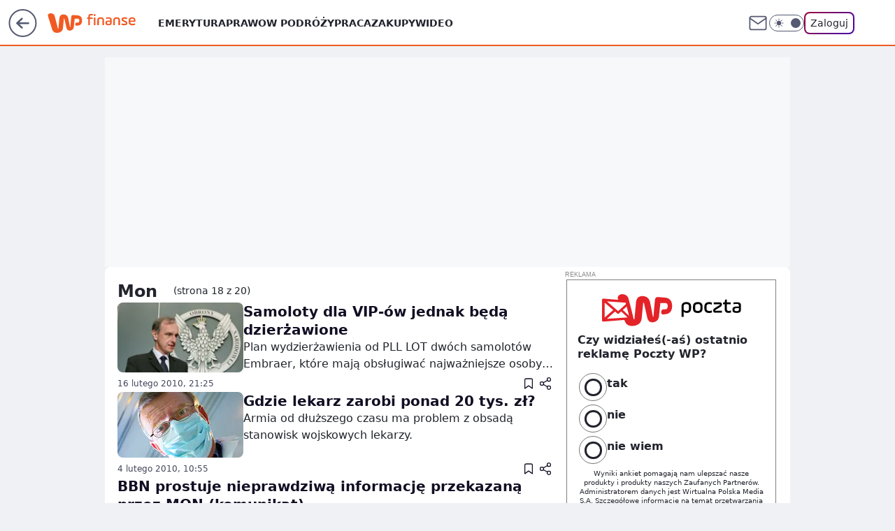

--- FILE ---
content_type: text/html; charset=utf-8
request_url: https://finanse.wp.pl/tag/mon/18
body_size: 21491
content:
<!doctype html><html lang="pl"><head><meta charset="utf-8"><meta name="viewport" content="width=device-width, initial-scale=1"><meta http-equiv="Cache-Control" content="no-cache"><meta http-equiv="X-UA-Compatible" content="IE=Edge"><meta http-equiv="Expires" content="0"><meta name="logo" content="/staticfiles/logo.png"><script>
		// dot
		var TECH = true;
		var GOFER = true;
		var wp_dot_type = 'click';
		var appVersion = "v1.552.1";
		var wp_dot_addparams = {"bunchID":"235332","cauthor":"","ciab":"","cid":"7166231351756417","corigin":"","cpagemax":1,"cpageno":1,"cplatform":"gofer","csource":"","csystem":"ncr","ctags":"","ctlength":0,"ctype":"category","cuct":"","darkmode":false,"frontendVer":"v1.552.1|20260123","isLogged":false,"svid":"d11e83de-0fe1-46e7-8eb5-c8a8b7cb510a"};
		// wpjslib
		var WP = [];
		var wp_sn = "finanse";
		var rekid = "235332";
		var wp_push_notification_on = true;
		var wp_mobile = false;
		var wp_fb_id = "933316406876601";
		var wp_subscription = "";

		var wpStadcp = "0.000";
		var screeningv2 = true;
		var API_DOMAIN = '/';
		var API_STREAM = '/v1/stream';
		var API_GATEWAY = "/graphql";
		var API_HOST_ONE_LOGIN = "https://finanse.wp.pl";
		var WPP_VIDEO_EMBED = null || [];
		if (true) {
			var getPopoverAnchor = async () =>
				document.querySelector('[data-role="onelogin-button"]');
		}
		var wp_push_notification_on = true;
		var wp_onepager = true;
		var asyncNativeQueue = [];
		var wp_consent_logo = "/staticfiles/logo.png";
		var wp_consent_color = 'var(--wp-consent-color)';
		if (true) {
			var wp_pvid = "ffed01f991ee6f33c422";
		}

		if (false) {
			var wp_pixel_id = "";
		}
		if (true) {
			var onResizeCallback = function (layoutType) {
				window.wp_dot_addparams.layout = layoutType;
			};

			var applicationSize = {};
			if (false) {
				var breakpointNarrow = 0;
			} else {
				var breakpointNarrow = 1280;
			}
			function onResize() {
				applicationSize.innerWidth = window.innerWidth;
				applicationSize.type =
					window.innerWidth >= breakpointNarrow ? 'wide' : 'narrow';
				onResizeCallback(applicationSize.type);
			}
			onResize();
			window.addEventListener('resize', onResize);
		}

		var loadTimoeout = window.setTimeout(function () {
			window.WP.push(function () {
				window.WP.performance.registerMark('WPJStimeout');
				loadScript();
			});
		}, 3000);

		var loadScript = function () {
			window.clearTimeout(loadTimoeout);
			document.body.setAttribute('data-wp-loaded', 'true');
		};
		window.WP.push(function () {
			window.WP.gaf.loadBunch(false, loadScript, true);
			if (true) {
				window.WP.gaf.registerCommercialBreak(2);
			}
		});
		var __INIT_CONFIG__ = {"randvar":"YtlNKOrXFM","randomClasses":{"0":"TmZUu","100":"yoUJv","150":"iPOqc","162":"rodqi","180":"imJzK","200":"GiIKw","250":"QfZmP","280":"AYTvr","282":"sHWCw","300":"jPLaY","312":"HUclj","330":"bcnGO","332":"miBho","40":"mkpHg","50":"EYQVv","60":"ECOeM","600":"dHJsh","662":"SfGJB","712":"ODhND","780":"JPVOH","810":"CncuU","82":"sktZS","fullPageScreeningWallpaper":"IEoqp","hasPlaceholderPadding":"Antev","hasVerticalPlaceholderPadding":"YjIpG","panelPremiumScreeningWallpaper":"rjdcQ","placeholderMargin":"SUVmJ","screeningContainer":"JNSvV","screeningWallpaper":"mAocq","screeningWallpaperSecondary":"cwpwQ","slot15ScreeningWallpaper":"simJI","slot16ScreeningWallpaper":"hrFRv","slot17ScreeningWallpaper":"tVYBj","slot18ScreeningWallpaper":"AfCiF","slot19ScreeningWallpaper":"MASeJ","slot38ScreeningWallpaper":"ReKHG","slot3ScreeningWallpaper":"HbrGR","slot501ScreeningWallpaper":"joMIB","slot75ScreeningWallpaper":"RZzaU","transparent":"xJxhB"},"productId":"6105582576841857","isMobile":false,"social":{"facebook":{"accountName":"finansewppl","appId":"803760040111145","pages":["203367529692524"]},"instagram":{"accountName":"money_pl"},"tiktok":{},"giphy":{},"x":{},"youtube":{},"linkedin":{}},"cookieDomain":".wp.pl","isLoggedIn":false,"user":{},"userApi":"/graphql","oneLoginApiHost":"","scriptSrc":"https://finanse.wp.pl/[base64]","isGridEnabled":false,"editorialIcon":{"iconUrl":"","url":"","text":""},"poll":{"id":"","title":"","photo":{"url":"","width":0,"height":0},"pollType":"","question":"","answers":null,"sponsored":false,"logoEnabled":false,"sponsorLogoFile":{"url":"","width":0,"height":0},"sponsorLogoLink":"","buttonText":"","buttonUrl":""},"abTestVariant":"","showExitDiscover":false,"isLanding":false,"scrollLockTimeout":0,"scrollMetricEnabled":false,"survicateSegments":"","isFeed":false,"isSuperApp":false,"oneLoginClientId":"wp-backend","weatherSrc":"","commonHeadSrc":"","userPanelCss":"https://finanse.wp.pl/[base64]","saveForLaterProductID":"5927206335214209","withNewestBottombar":false,"acid":"","withBottomRecommendationsSplit":false,"isCommentsPageAbTest":false};
		window["YtlNKOrXFM"] = function (
			element,
			slot,
			withPlaceholder,
			placeholder,
			options
		) {
			window.WP.push(function () {
				if (withPlaceholder && element.parentNode) {
					window.WP.gaf.registerPlaceholder(
						slot,
						element.parentNode,
						placeholder
					);
					if (false) {
						element.parentNode.style.display = 'none';
					}
				}
				if (true) {
					window.WP.gaf.registerSlot(slot, element, options);
				}
			});
		};
	</script><meta name="gaf" content="blzbhrvs"><script>!function(e,f){try{if(!document.cookie.match('(^|;)\\s*WPdp=([^;]*)')||/google/i.test(window.navigator.userAgent))return;f.WP=f.WP||[];f.wp_pvid=f.wp_pvid||(function(){var output='';while(output.length<20){output+=Math.random().toString(16).substr(2);output=output.substr(0,20)}return output})(20);var abtest=function(){function e(t){return!(null==t)&&"object"==typeof t&&!Array.isArray(t)&&0<Object.keys(t).length}var t="",r=f.wp_abtest;return e(r)&&(t=Object.entries(r).map(([r,t])=>{if(e(t))return Object.entries(t).map(([t,e])=>r+"|"+t+"|"+e).join(";")}).join(";")),t}();var r,s,c=[["https://finanse","wp","pl/[base64]"]
.join('.'),["pvid="+f.wp_pvid,(s=e.cookie.match(/(^|;)\s*PWA_adbd\s*=\s*([^;]+)/),"PWA_adbd="+(s?s.pop():"2")),location.search.substring(1),(r=e.referrer,r&&"PWAref="+encodeURIComponent(r.replace(/^https?:\/\//,""))),f.wp_sn&&"sn="+f.wp_sn,abtest&&"abtest="+encodeURIComponent(abtest)].filter(Boolean).join("&")].join("/?");e.write('<scr'+'ipt src="'+c+'"><\/scr'+'ipt>')}catch(_){console.error(_)}}(document,window);</script><script id="hb" crossorigin="anonymous" src="https://finanse.wp.pl/[base64]"></script><title>Mon - WP Finanse - strona 18</title><link href="https://finanse.wp.pl/tag/mon/18" rel="canonical"><meta name="description" content="Mon - Sprawdź aktualne informacje w serwisie WP Finanse"> <meta name="author" content="Grupa Wirtualna Polska"><meta name="robots" content="max-image-preview:large"><meta property="og:type" content="website"><meta property="og:title" content="Mon - WP Finanse - strona 18"><meta property="og:description" content="Mon - Sprawdź aktualne informacje w serwisie WP Finanse"><meta property="og:url" content="https://finanse.wp.pl/tag/mon/18"><meta property="og:site_name" content="WP Finanse"><meta property="og:locale" content="pl_PL"><meta property="og:image" content="https://finanse.wp.pl/d2lkZS5wS1MNCSxgGgxGR05ReHxGAwVGBQg8OlkSFx0YAjY2GAANVglFKj1SVRk"><meta property="og:image:width" content="1200"><meta property="og:image:height" content="630"> <meta property="og:image:alt" content="WP Finanse"> <meta property="og:image:type" content="image/png"><meta name="twitter:card" content="summary_large_image"><meta name="twitter:description" content="Mon - Sprawdź aktualne informacje w serwisie WP Finanse"><meta name="twitter:image" content="https://finanse.wp.pl/d2lkZS5wS1MNCSxgGgxGR05ReHxGAwVGBQg8OlkSFx0YAjY2GAANVglFKj1SVRk"><meta name="fb:app_id" content="803760040111145"><meta name="fb:pages" content="203367529692524"><link rel="alternate" type="application/rss+xml" href="/rss/aktualnosci" title="Aktualności"><script id="wpjslib6" type="module" src="https://finanse.wp.pl/[base64]" async="" crossorigin="anonymous"></script><script type="module" src="https://finanse.wp.pl/[base64]" crossorigin="anonymous"></script><script type="module" src="https://finanse.wp.pl/[base64]" crossorigin="anonymous"></script><link rel="apple-touch-icon" href="/staticfiles/icons/icon.png"><link rel="stylesheet" href="https://finanse.wp.pl/[base64]"><link rel="stylesheet" href="https://finanse.wp.pl/[base64]"><link rel="stylesheet" href="https://finanse.wp.pl/[base64]"><meta name="breakpoints" content="629, 1139, 1365"><meta name="content-width" content="device-width, 630, 980, 1280"><link rel="manifest" href="/site.webmanifest"><meta name="mobile-web-app-capable" content="yes"><meta name="apple-mobile-web-app-capable" content="yes"><meta name="apple-mobile-web-app-status-bar-style" content="black-translucent"><meta name="theme-color" content="var(--color-brand)"><link rel="alternate" type="application/rss+xml" title="Aktualności" href="/rss/aktualnosci"><style>.YtlNKOrXFM{background-color:var(--color-neutral-25);position:relative;width:100%;min-height:200px;}.dark .YtlNKOrXFM{background-color:var(--color-neutral-850);}.Antev .YtlNKOrXFM{padding: 18px 16px 10px;}.xJxhB{background-color:transparent;}.dark .xJxhB{background-color:transparent;}.YjIpG{padding: 15px 0;}.SUVmJ{margin:var(--wp-placeholder-margin);}.sktZS{min-height:82px;}.TmZUu{min-height:0px;}.ODhND{min-height:712px;}.miBho{min-height:332px;}.GiIKw{min-height:200px;}.ECOeM{min-height:60px;}.EYQVv{min-height:50px;}.yoUJv{min-height:100px;}.JPVOH{min-height:780px;}.CncuU{min-height:810px;}.rodqi{min-height:162px;}.imJzK{min-height:180px;}.QfZmP{min-height:250px;}.AYTvr{min-height:280px;}.HUclj{min-height:312px;}.iPOqc{min-height:150px;}.jPLaY{min-height:300px;}.dHJsh{min-height:600px;}.sHWCw{min-height:282px;}.mkpHg{min-height:40px;}.bcnGO{min-height:330px;}.SfGJB{min-height:662px;}</style><script>
        WP.push(function() {
            var sc = [{"src":"//applets.ebxcdn.com/ebx.js","id":"ebx"}];
            WP.gdpr.runAfterConsent(function() {
              sc.forEach(function(d){
                    window.WP.getScript(d)
                })
             });
        });
    </script></head><body class="" itemscope itemtype="https://schema.org/WebPage"><meta itemprop="name" content="WP Finanse"><div><div class="h-0"></div><script>(function(){var sc=document.currentScript;window[window.__INIT_CONFIG__.randvar](sc.previousElementSibling,6,false,{},{
    setNative: (dataNative, onViewCallback) => {
    window.asyncNativeQueue.push({
      action:"onPanelPremium",
      payload: { 
        screeningWallpaperClassName: "cwpwQ", 
        dataNative: dataNative,
        onViewCallback: onViewCallback,
        
      }
})}});})()</script></div><div class="h-0"></div><script>(function(){var sc=document.currentScript;window[window.__INIT_CONFIG__.randvar](sc.previousElementSibling,10,false,{},undefined);})()</script> <div class="h-0"></div><script>(function(){var sc=document.currentScript;window[window.__INIT_CONFIG__.randvar](sc.previousElementSibling,89,false,{},undefined);})()</script> <div class="blzbhrvsh"></div><div class="sticky top-0 w-full z-300"><header data-st-area="header" id="service-header" class="bg-[--color-header-bg] h-[4.125rem] relative select-none w-full"><div class="max-w-[980px] pl-3 xl:max-w-[1280px] h-full w-full flex items-center mx-auto relative"><input class="peer hidden" id="menu-toggle-button" type="checkbox" autocomplete="off"><div class="hidden peer-checked:block"><div class="wp-header-menu"><div class="wp-link-column"><ul class="wp-link-list"><li><a class="wp-link px-4 py-3 block" href="https://finanse.wp.pl/tag/emerytura">Emerytura</a></li><li><a class="wp-link px-4 py-3 block" href="https://finanse.wp.pl/tag/podatki">Prawo</a></li><li><a class="wp-link px-4 py-3 block" href="https://finanse.wp.pl/tag/turystyka">W podróży</a></li><li><a class="wp-link px-4 py-3 block" href="https://finanse.wp.pl/tag/praca">Praca</a></li><li><a class="wp-link px-4 py-3 block" href="https://finanse.wp.pl/tag/zakupy">Zakupy</a></li><li><a class="wp-link px-4 py-3 block" href="https://finanse.wp.pl/tag/wideo">Wideo</a></li></ul><div class="wp-social-box"><span>Obserwuj nas na:</span><div><a class="cHJldmVudENC" href="https://www.facebook.com/finansewppl"><svg xmlns="http://www.w3.org/2000/svg" fill="none" viewBox="0 0 24 24"><path stroke="currentColor" stroke-linecap="round" stroke-linejoin="round" stroke-width="1.5" d="M18 2.941h-3a5 5 0 0 0-5 5v3H7v4h3v8h4v-8h3l1-4h-4v-3a1 1 0 0 1 1-1h3z"></path></svg></a> <a class="cHJldmVudENC" href="https://www.instagram.com/money_pl"><svg xmlns="http://www.w3.org/2000/svg" fill="none" viewBox="0 0 24 24"><path stroke="currentColor" stroke-linecap="round" stroke-linejoin="round" stroke-width="1.5" d="M17 2.941H7a5 5 0 0 0-5 5v10a5 5 0 0 0 5 5h10a5 5 0 0 0 5-5v-10a5 5 0 0 0-5-5"></path><path stroke="currentColor" stroke-linecap="round" stroke-linejoin="round" stroke-width="1.5" d="M16 12.311a4 4 0 1 1-7.914 1.174A4 4 0 0 1 16 12.31Zm1.5-4.87h.01"></path></svg></a> </div></div></div><input class="peer hidden" id="wp-menu-link-none" name="wp-menu-links" type="radio" autocomplete="off" checked="checked"><div class="wp-teaser-column translate-x-[248px] peer-checked:translate-x-0"><div class="wp-header-menu-subtitle">Popularne w serwisie <span class="uppercase">Finanse</span>:</div><div class="wp-teaser-grid"><a href="https://finanse.wp.pl/coraz-mniej-klientow-w-hipermarketach-mowia-o-powodach-7246063315200224a" title="Coraz mniej klientów w hipermarketach. Mówią o powodach"><div class="wp-img-placeholder"><img src="https://v.wpimg.pl/NDg4NDdlYSUGVjh3SxdsMEUObC0NTmJmEhZ0Zktff3AfBXlySwonKAJGKzQLQik2EkQvMxRCPihIVT4tSxp_awNdPTQIDTdrAlksIQBDfnRTAXpwUQpjIlJXeGlQXX4gSlZ-JVNBd3RfVXp8XFh5IVIHbDk" loading="lazy" class="wp-img" alt="Coraz mniej klientów w hipermarketach. Mówią o powodach"></div><span class="wp-teaser-title">Coraz mniej klientów w hipermarketach. Mówią o powodach</span> <span class="wp-teaser-author">Paulina Master</span></a><a href="https://finanse.wp.pl/niemieckie-ziemniaki-zalewaja-polske-zaplacilismy-za-nie-136-mln-zl-7246266016209120a" title="Wysłali ziemniaki do Polski. Zarobili 285 mln zł. Oto skąd je ściągamy"><div class="wp-img-placeholder"><img src="https://v.wpimg.pl/MGYxNzBlYiY4GjhJbRdvM3tCbBMrTmFlLFp0WG1ffHMhSXlMbQokKzwKKwotQio1LAgvDTJCPSt2GT4TbRp8aD0RPQouDTRoPBUsHyZDenVsSX8cJlhgcG0df1d2X31ydBl8HnNBKSJuS34cc1t9Im5LbAc" loading="lazy" class="wp-img" alt="Wysłali ziemniaki do Polski. Zarobili 285 mln zł. Oto skąd je ściągamy"></div><span class="wp-teaser-title">Wysłali ziemniaki do Polski. Zarobili 285 mln zł. Oto skąd je ściągamy</span> <span class="wp-teaser-author">Maria Glinka</span></a><a href="https://finanse.wp.pl/polka-pobiera-emeryture-z-irlandii-skarbowka-zazadala-podatku-7245473079748800a" title="Polka pobiera emeryturę z Irlandii. Skarbówka zażądała podatku"><div class="wp-img-placeholder"><img src="https://v.wpimg.pl/NmU2ZGE5YQw0UCx0ak5sGXcIeC4sF2JPIBBgZWoGf1ktA21xalMnATBAPzcqGykfIEI7MDUbPgF6UyouakN_QjFbKTcpVDdCMF84IiEafghnCmoidQdjDDEHYmpxAXsMeAs7f3cYKw83AWwic1EvVDAGeDo" loading="lazy" class="wp-img" alt="Polka pobiera emeryturę z Irlandii. Skarbówka zażądała podatku"></div><span class="wp-teaser-title">Polka pobiera emeryturę z Irlandii. Skarbówka zażądała podatku</span> <span class="wp-teaser-author">Maria Glinka</span></a><a href="https://finanse.wp.pl/tu-mozna-dorobic-w-trakcie-ferii-placa-120-zl-za-godzine-7245406570367168a" title="Szukają ludzi do pracy w ferie. Płacą nawet 4800 zł tygodniowo"><div class="wp-img-placeholder"><img src="https://v.wpimg.pl/NzJkODI0YRsrCTl3ZktsDmhRbS0gEmJYP0l1ZmYDf04yWnhyZlYnFi8ZKjQmHikIPxsuMzkePhZlCj8tZkZ_VS4CPDQlUTdVLwYtIS0fL00rU3xzelRjQnJbe2l9VCtDZwkpIC8deRh5CXh2LQh8Tn5TbTk" loading="lazy" class="wp-img" alt="Szukają ludzi do pracy w ferie. Płacą nawet 4800 zł tygodniowo"></div><span class="wp-teaser-title">Szukają ludzi do pracy w ferie. Płacą nawet 4800 zł tygodniowo</span> <span class="wp-teaser-author">Maria Glinka</span></a><a href="https://finanse.wp.pl/pracowala-40-lat-na-taka-emeryture-z-zus-moze-liczyc-7245427746715872a" title="Pracowała 40 lat za minimalną krajową. Oto jej emerytura"><div class="wp-img-placeholder"><img src="https://v.wpimg.pl/MWMzMzkyYjYsGDtJRAJvI29AbxMCW2F1OFh3WERKfGM1S3pMRB8kOygIKAoEVyolOAosDRtXPTtiGz0TRA98eCkTPgoHGDR4KBcvHw9Wfm9-T3lKXBtgbyscL1dfHXUzYEN9SVJUemB6Q3wZWEp0ZXkZbwc" loading="lazy" class="wp-img" alt="Pracowała 40 lat za minimalną krajową. Oto jej emerytura"></div><span class="wp-teaser-title">Pracowała 40 lat za minimalną krajową. Oto jej emerytura</span> <span class="wp-teaser-author">Maria Glinka</span></a><a href="https://finanse.wp.pl/turystyka-dentystyczna-polakow-tu-jezdza-po-plomby-za-50-zl-7246509670688960a" title="Turystyka dentystyczna Polaków. Tu jeżdżą po plomby za 50 zł"><div class="wp-img-placeholder"><img src="https://v.wpimg.pl/MjJhMjMzYgsrCjtZYgFvHmhSbwMkWGFIP0p3SGJJfF4yWXpcYhwkBi8aKBoiVCoYPxgsHT1UPQZlCT0DYgx8RS4BPhohGzRFLwUvDylVelJ5CXUPKE5gW3oKekd5HytZZ1ArUnpXe1h6WH9YLEh-WXoMbxc" loading="lazy" class="wp-img" alt="Turystyka dentystyczna Polaków. Tu jeżdżą po plomby za 50 zł"></div><span class="wp-teaser-title">Turystyka dentystyczna Polaków. Tu jeżdżą po plomby za 50 zł</span> <span class="wp-teaser-author">Michał Krawiel</span></a></div></div></div><div class="wp-header-menu-layer"></div></div><div class="header-back-button-container"><div id="wp-sg-back-button" class="back-button-container wp-back-sg" data-st-area="goToSG"><a href="/" data-back-link><svg class="back-button-icon" xmlns="http://www.w3.org/2000/svg" width="41" height="40" fill="none"><circle cx="20.447" cy="20" r="19" fill="transparent" stroke="currentColor" stroke-width="2"></circle> <path fill="currentColor" d="m18.5 12.682-.166.133-6.855 6.472a1 1 0 0 0-.089.099l.117-.126q-.087.082-.155.175l-.103.167-.075.179q-.06.178-.06.374l.016.193.053.208.08.178.103.16.115.131 6.853 6.47a1.4 1.4 0 0 0 1.897 0 1.213 1.213 0 0 0 .141-1.634l-.14-.157-4.537-4.283H28.44c.741 0 1.342-.566 1.342-1.266 0-.635-.496-1.162-1.143-1.252l-.199-.014-12.744-.001 4.536-4.281c.472-.445.519-1.14.141-1.634l-.14-.158a1.4 1.4 0 0 0-1.55-.237z"></path></svg></a></div><a href="https://www.wp.pl" title="Wirtualna Polska" class="wp-logo-link-cover" data-back-link></a><a href="/" class="cHJldmVudENC z-0" title="" id="service_logo"><svg class="text-[--color-logo] max-w-[--logo-width] h-[--logo-height] align-middle mr-8"><use href="/staticfiles/siteLogoDesktop.svg#root"></use></svg></a></div><ul class="flex text-sm/[1.3125rem] gap-8  xl:flex hidden"><li class="flex items-center group relative"><a class="whitespace-nowrap group uppercase no-underline font-semibold hover:underline text-[--color-header-text] cHJldmVudENC" href="https://finanse.wp.pl/tag/emerytura">Emerytura</a> </li><li class="flex items-center group relative"><a class="whitespace-nowrap group uppercase no-underline font-semibold hover:underline text-[--color-header-text] cHJldmVudENC" href="https://finanse.wp.pl/tag/podatki">Prawo</a> </li><li class="flex items-center group relative"><a class="whitespace-nowrap group uppercase no-underline font-semibold hover:underline text-[--color-header-text] cHJldmVudENC" href="https://finanse.wp.pl/tag/turystyka">W podróży</a> </li><li class="flex items-center group relative"><a class="whitespace-nowrap group uppercase no-underline font-semibold hover:underline text-[--color-header-text] cHJldmVudENC" href="https://finanse.wp.pl/tag/praca">Praca</a> </li><li class="flex items-center group relative"><a class="whitespace-nowrap group uppercase no-underline font-semibold hover:underline text-[--color-header-text] cHJldmVudENC" href="https://finanse.wp.pl/tag/zakupy">Zakupy</a> </li><li class="flex items-center group relative"><a class="whitespace-nowrap group uppercase no-underline font-semibold hover:underline text-[--color-header-text] cHJldmVudENC" href="https://finanse.wp.pl/tag/wideo">Wideo</a> </li></ul><div class="group mr-0 xl:ml-[3.5rem] flex flex-1 items-center justify-end"><div class="h-8 text-[--icon-light] flex items-center gap-4"><a id="wp-poczta-link" href="https://poczta.wp.pl/login/login.html" class="text-[--color-header-icon-light] block size-8 cHJldmVudENC"><svg viewBox="0 0 32 32" fill="none" xmlns="http://www.w3.org/2000/svg"><path d="M6.65944 6.65918H25.3412C26.6256 6.65918 27.6764 7.71003 27.6764 8.9944V23.0057C27.6764 24.2901 26.6256 25.3409 25.3412 25.3409H6.65944C5.37507 25.3409 4.32422 24.2901 4.32422 23.0057V8.9944C4.32422 7.71003 5.37507 6.65918 6.65944 6.65918Z" stroke="currentColor" stroke-width="1.8" stroke-linecap="round" stroke-linejoin="round"></path> <path d="M27.6764 8.99438L16.0003 17.1677L4.32422 8.99438" stroke="currentColor" stroke-width="1.8" stroke-linecap="round" stroke-linejoin="round"></path></svg></a><input type="checkbox" class="hidden" id="darkModeCheckbox"> <label class="wp-darkmode-toggle" for="darkModeCheckbox" aria-label="Włącz tryb ciemny"><div class="toggle-container"><div class="toggle-icon-dark"><svg viewBox="0 0 16 16" class="icon-moon" fill="currentColor" xmlns="http://www.w3.org/2000/svg"><path d="M15.293 11.293C13.8115 11.9631 12.161 12.1659 10.5614 11.8743C8.96175 11.5827 7.48895 10.8106 6.33919 9.66085C5.18944 8.5111 4.41734 7.0383 4.12574 5.43866C3.83415 3.83903 4.03691 2.18852 4.70701 0.707031C3.52758 1.24004 2.49505 2.05123 1.69802 3.07099C0.900987 4.09075 0.363244 5.28865 0.130924 6.56192C-0.101395 7.83518 -0.0213565 9.1458 0.364174 10.3813C0.749705 11.6169 1.42922 12.7404 2.34442 13.6556C3.25961 14.5708 4.38318 15.2503 5.61871 15.6359C6.85424 16.0214 8.16486 16.1014 9.43813 15.8691C10.7114 15.6368 11.9093 15.0991 12.9291 14.302C13.9488 13.505 14.76 12.4725 15.293 11.293V11.293Z"></path></svg></div><div class="toggle-icon-light"><svg fill="currentColor" class="icon-sun" xmlns="http://www.w3.org/2000/svg" viewBox="0 0 30 30"><path d="M 14.984375 0.98632812 A 1.0001 1.0001 0 0 0 14 2 L 14 5 A 1.0001 1.0001 0 1 0 16 5 L 16 2 A 1.0001 1.0001 0 0 0 14.984375 0.98632812 z M 5.796875 4.7988281 A 1.0001 1.0001 0 0 0 5.1015625 6.515625 L 7.2226562 8.6367188 A 1.0001 1.0001 0 1 0 8.6367188 7.2226562 L 6.515625 5.1015625 A 1.0001 1.0001 0 0 0 5.796875 4.7988281 z M 24.171875 4.7988281 A 1.0001 1.0001 0 0 0 23.484375 5.1015625 L 21.363281 7.2226562 A 1.0001 1.0001 0 1 0 22.777344 8.6367188 L 24.898438 6.515625 A 1.0001 1.0001 0 0 0 24.171875 4.7988281 z M 15 8 A 7 7 0 0 0 8 15 A 7 7 0 0 0 15 22 A 7 7 0 0 0 22 15 A 7 7 0 0 0 15 8 z M 2 14 A 1.0001 1.0001 0 1 0 2 16 L 5 16 A 1.0001 1.0001 0 1 0 5 14 L 2 14 z M 25 14 A 1.0001 1.0001 0 1 0 25 16 L 28 16 A 1.0001 1.0001 0 1 0 28 14 L 25 14 z M 7.9101562 21.060547 A 1.0001 1.0001 0 0 0 7.2226562 21.363281 L 5.1015625 23.484375 A 1.0001 1.0001 0 1 0 6.515625 24.898438 L 8.6367188 22.777344 A 1.0001 1.0001 0 0 0 7.9101562 21.060547 z M 22.060547 21.060547 A 1.0001 1.0001 0 0 0 21.363281 22.777344 L 23.484375 24.898438 A 1.0001 1.0001 0 1 0 24.898438 23.484375 L 22.777344 21.363281 A 1.0001 1.0001 0 0 0 22.060547 21.060547 z M 14.984375 23.986328 A 1.0001 1.0001 0 0 0 14 25 L 14 28 A 1.0001 1.0001 0 1 0 16 28 L 16 25 A 1.0001 1.0001 0 0 0 14.984375 23.986328 z"></path></svg></div></div><div class="toggle-icon-circle"></div></label><div class="relative"><form action="/auth/v1/sso/auth" data-role="onelogin-button" method="get" id="wp-login-form"><input type="hidden" name="continue_url" value="https://finanse.wp.pl/tag/mon/18"> <button type="submit" class="wp-login-button">Zaloguj</button></form></div></div><div class="ml-[0.25rem] w-[3.375rem] flex items-center justify-center"><label role="button" for="menu-toggle-button" tab-index="0" aria-label="Menu" class="cursor-pointer flex items-center justify-center size-8 text-[--color-header-icon-light]"><div class="hidden peer-checked:group-[]:flex absolute top-0 right-0 w-[3.375rem] h-[4.4375rem] bg-white dark:bg-[--color-neutral-800] z-1 items-center justify-center rounded-t-2xl peer-checked:group-[]:text-[--icon-dark]"><svg xmlns="http://www.w3.org/2000/svg" width="32" height="32" viewBox="0 0 32 32" fill="none"><path d="M24 8 8 24M8 8l16 16" stroke="currentColor" stroke-width="1.8" stroke-linecap="round" stroke-linejoin="round"></path></svg></div><div class="flex peer-checked:group-[]:hidden h-8 w-8"><svg xmlns="http://www.w3.org/2000/svg" viewBox="0 0 32 32" fill="none"><path d="M5 19h22M5 13h22M5 7h22M5 25h22" stroke="currentColor" stroke-width="1.8" stroke-linecap="round" stroke-linejoin="round"></path></svg></div></label></div></div></div><hr class="absolute bottom-0 left-0 m-0 h-px w-full border-t border-solid border-[--color-brand]"><div id="user-panel-v2-root" class="absolute z-[9999] right-0 empty:hidden"></div></header> </div> <div class="relative flex w-full flex-col items-center" data-testid="screening-main"><div class="mAocq"><div class="absolute inset-0"></div></div><div class="w-full py-2 has-[div>div:not(:empty)]:p-0"><div class="JNSvV"></div></div><div class="flex w-full flex-col items-center"><div class="cwpwQ relative w-full"><div class="absolute inset-x-0 top-0"></div></div><div class="relative w-auto"><div class="listing-billboard"><div class="YtlNKOrXFM SUVmJ jPLaY"><img role="presentation" class="absolute left-1/2 top-1/2 max-h-[80%] max-w-[100px] -translate-x-1/2 -translate-y-1/2" src="https://v.wpimg.pl/ZXJfd3AudTkrBBIAbg54LGhcRlAxHQUrPgJGH2MAeGJoSQ1eIBI_K2UHAEVuBTY5KQMMXC0RPyoVERQdMgM9ejc" loading="lazy" decoding="async"><div class="h-0"></div><script>(function(){var sc=document.currentScript;window[window.__INIT_CONFIG__.randvar](sc.previousElementSibling,3,true,{"fixed":true},{
    setNative: (dataNative, onViewCallback) => {
    window.asyncNativeQueue.push({
      action: "onAlternativeScreening",
      payload:{ 
            screeningWallpaperClassName: "mAocq", 
            alternativeContainerClassName: "JNSvV", 
            slotNumber: 3,
            dataNative: dataNative,
            onViewCallback: onViewCallback
    }})}});})()</script></div></div><main class="wp-main-listing"><div class="flex mb-5"><div class="listing-wrapper"><div class="listing-description" data-listing-description="true"><h1 class="listing-description-title"><span class="listing-description-title-text">mon</span> <span class="listing-description-page-number">(strona 18 z 20)</span></h1></div><div class="listing"><div class="wp-feed-teaser-container wp-listing-divider"><div class="wp-superteaser wp-superteaser-horizontal" data-variant="wide" data-bdtac="true"><a id="6114503745640065" href="https://finanse.wp.pl/samoloty-dla-vip-ow-jednak-beda-dzierzawione-6114503745640065a" class="wp-link"><div class="wp-img-placeholder"><img class="wp-image" src="https://v.wpimg.pl/NTAuanBlYTUgFxddbRdsIGNPQwcrTmJ2NFdbTG1ddmQ5TFVBK0I5JG8FDUEjQyh7KwUECW1efW12Rk4FLgUtPB4FAB4dWXtkbx8RCyVOMw" width="180" alt="Samoloty dla VIP-ów jednak będą dzierżawione" data-bdimg="true"></div><div class="wp-content"><div class="wp-title"><div class="wp-title-labels"></div><h2 data-title="true">Samoloty dla VIP-ów jednak będą dzierżawione</h2></div><div class="wp-lead">Plan wydzierżawienia od PLL LOT dwóch samolotów Embraer, które mają obsługiwać najważniejsze osoby w państwie, jest realizowany - zapewnił rzecznik MON Janusz Sejmej, odnosząc się do medialnych doniesień.</div></div></a><div class="wp-superteaser-bottom"><span><time class="wp-date" datetime="2010-02-16T20:25:00.000Z">16&nbsp;lutego&nbsp;2010,&nbsp;21:25</time></span> <div class="wp-action-bar"><button name="superteaser-save" class="save-button" type="button" data-teaser-id="6114503745640065" data-save-type="ARTICLE"><div class="icon-wrapper"><svg fill="none" viewBox="0 0 12 15" xmlns="http://www.w3.org/2000/svg"><path d="M11 14L6 10.3889L1 14V2.44444C1 2.06135 1.15051 1.69395 1.41842 1.42307C1.68633 1.15218 2.04969 1 2.42857 1H9.57143C9.95031 1 10.3137 1.15218 10.5816 1.42307C10.8495 1.69395 11 2.06135 11 2.44444V14Z" stroke="currentColor" stroke-linecap="round" stroke-linejoin="round" stroke-width="1.3"></path></svg></div></button> <button name="superteaser-share" class="share-button" type="button" data-teaser-id="6114503745640065"><div class="icon-wrapper"><svg viewBox="0 0 16 16" stroke="currentColor" fill="none" xmlns="http://www.w3.org/2000/svg"><path d="M12 5.33325C13.1046 5.33325 14 4.43782 14 3.33325C14 2.22868 13.1046 1.33325 12 1.33325C10.8954 1.33325 10 2.22868 10 3.33325C10 4.43782 10.8954 5.33325 12 5.33325Z" stroke-linecap="round" stroke-linejoin="round"></path> <path d="M4 10C5.10457 10 6 9.10457 6 8C6 6.89543 5.10457 6 4 6C2.89543 6 2 6.89543 2 8C2 9.10457 2.89543 10 4 10Z" stroke-linecap="round" stroke-linejoin="round"></path> <path d="M12 14.6667C13.1046 14.6667 14 13.7713 14 12.6667C14 11.5622 13.1046 10.6667 12 10.6667C10.8954 10.6667 10 11.5622 10 12.6667C10 13.7713 10.8954 14.6667 12 14.6667Z" stroke-linecap="round" stroke-linejoin="round"></path> <path d="M5.72668 9.00659L10.28 11.6599" stroke-linecap="round" stroke-linejoin="round"></path> <path d="M10.2734 4.34009L5.72668 6.99342" stroke-linecap="round" stroke-linejoin="round"></path></svg></div></button></div></div></div></div><div class="wp-feed-teaser-container wp-listing-divider"><div class="wp-superteaser wp-superteaser-horizontal" data-variant="wide" data-bdtac="true"><a id="6114212815705729" href="https://finanse.wp.pl/gdzie-lekarz-zarobi-ponad-20-tys-zl-6114212815705729a" class="wp-link"><div class="wp-img-placeholder"><img class="wp-image" src="https://v.wpimg.pl/a2Fyei5qTlMnGxNaGgpDRmRDRwBcU00QM1tfSxpAWQI-QFFGXF8WQmgJCUZUXgcdLAkADhpDUgpyQEoFUBoAQDxXDxlQFkNP" width="180" alt="Gdzie lekarz zarobi ponad 20 tys. zł?" data-bdimg="true"></div><div class="wp-content"><div class="wp-title"><div class="wp-title-labels"></div><h2 data-title="true">Gdzie lekarz zarobi ponad 20 tys. zł?</h2></div><div class="wp-lead">Armia od dłuższego czasu ma problem z obsadą stanowisk wojskowych lekarzy.</div></div></a><div class="wp-superteaser-bottom"><span><time class="wp-date" datetime="2010-02-04T09:55:00.000Z">4&nbsp;lutego&nbsp;2010,&nbsp;10:55</time></span> <div class="wp-action-bar"><button name="superteaser-save" class="save-button" type="button" data-teaser-id="6114212815705729" data-save-type="ARTICLE"><div class="icon-wrapper"><svg fill="none" viewBox="0 0 12 15" xmlns="http://www.w3.org/2000/svg"><path d="M11 14L6 10.3889L1 14V2.44444C1 2.06135 1.15051 1.69395 1.41842 1.42307C1.68633 1.15218 2.04969 1 2.42857 1H9.57143C9.95031 1 10.3137 1.15218 10.5816 1.42307C10.8495 1.69395 11 2.06135 11 2.44444V14Z" stroke="currentColor" stroke-linecap="round" stroke-linejoin="round" stroke-width="1.3"></path></svg></div></button> <button name="superteaser-share" class="share-button" type="button" data-teaser-id="6114212815705729"><div class="icon-wrapper"><svg viewBox="0 0 16 16" stroke="currentColor" fill="none" xmlns="http://www.w3.org/2000/svg"><path d="M12 5.33325C13.1046 5.33325 14 4.43782 14 3.33325C14 2.22868 13.1046 1.33325 12 1.33325C10.8954 1.33325 10 2.22868 10 3.33325C10 4.43782 10.8954 5.33325 12 5.33325Z" stroke-linecap="round" stroke-linejoin="round"></path> <path d="M4 10C5.10457 10 6 9.10457 6 8C6 6.89543 5.10457 6 4 6C2.89543 6 2 6.89543 2 8C2 9.10457 2.89543 10 4 10Z" stroke-linecap="round" stroke-linejoin="round"></path> <path d="M12 14.6667C13.1046 14.6667 14 13.7713 14 12.6667C14 11.5622 13.1046 10.6667 12 10.6667C10.8954 10.6667 10 11.5622 10 12.6667C10 13.7713 10.8954 14.6667 12 14.6667Z" stroke-linecap="round" stroke-linejoin="round"></path> <path d="M5.72668 9.00659L10.28 11.6599" stroke-linecap="round" stroke-linejoin="round"></path> <path d="M10.2734 4.34009L5.72668 6.99342" stroke-linecap="round" stroke-linejoin="round"></path></svg></div></button></div></div></div></div><div class="wp-feed-teaser-container wp-listing-divider"><div class="wp-superteaser wp-superteaser-horizontal" data-variant="wide" data-bdtac="true"><a id="6116809357272705" href="https://finanse.wp.pl/bbn-prostuje-nieprawdziwa-informacje-przekazana-przez-mon-komunikat-6116809357272705a" class="wp-link"><div class="wp-content"><div class="wp-title"><div class="wp-title-labels"></div><h2 data-title="true">BBN prostuje nieprawdziwą informację przekazaną przez MON (komunikat)</h2></div><div class="wp-lead">...</div></div></a><div class="wp-superteaser-bottom"><span><time class="wp-date" datetime="2010-01-22T15:05:00.000Z">22&nbsp;stycznia&nbsp;2010,&nbsp;16:05</time></span> <div class="wp-action-bar"><button name="superteaser-save" class="save-button" type="button" data-teaser-id="6116809357272705" data-save-type="ARTICLE"><div class="icon-wrapper"><svg fill="none" viewBox="0 0 12 15" xmlns="http://www.w3.org/2000/svg"><path d="M11 14L6 10.3889L1 14V2.44444C1 2.06135 1.15051 1.69395 1.41842 1.42307C1.68633 1.15218 2.04969 1 2.42857 1H9.57143C9.95031 1 10.3137 1.15218 10.5816 1.42307C10.8495 1.69395 11 2.06135 11 2.44444V14Z" stroke="currentColor" stroke-linecap="round" stroke-linejoin="round" stroke-width="1.3"></path></svg></div></button> <button name="superteaser-share" class="share-button" type="button" data-teaser-id="6116809357272705"><div class="icon-wrapper"><svg viewBox="0 0 16 16" stroke="currentColor" fill="none" xmlns="http://www.w3.org/2000/svg"><path d="M12 5.33325C13.1046 5.33325 14 4.43782 14 3.33325C14 2.22868 13.1046 1.33325 12 1.33325C10.8954 1.33325 10 2.22868 10 3.33325C10 4.43782 10.8954 5.33325 12 5.33325Z" stroke-linecap="round" stroke-linejoin="round"></path> <path d="M4 10C5.10457 10 6 9.10457 6 8C6 6.89543 5.10457 6 4 6C2.89543 6 2 6.89543 2 8C2 9.10457 2.89543 10 4 10Z" stroke-linecap="round" stroke-linejoin="round"></path> <path d="M12 14.6667C13.1046 14.6667 14 13.7713 14 12.6667C14 11.5622 13.1046 10.6667 12 10.6667C10.8954 10.6667 10 11.5622 10 12.6667C10 13.7713 10.8954 14.6667 12 14.6667Z" stroke-linecap="round" stroke-linejoin="round"></path> <path d="M5.72668 9.00659L10.28 11.6599" stroke-linecap="round" stroke-linejoin="round"></path> <path d="M10.2734 4.34009L5.72668 6.99342" stroke-linecap="round" stroke-linejoin="round"></path></svg></div></button></div></div></div></div><div class="listing-placeholder"><div class="YtlNKOrXFM AYTvr xJxhB"><img role="presentation" class="absolute left-1/2 top-1/2 max-h-[80%] max-w-[100px] -translate-x-1/2 -translate-y-1/2" src="https://v.wpimg.pl/ZXJfd3AudTkrBBIAbg54LGhcRlAxHQUrPgJGH2MAeGJoSQ1eIBI_K2UHAEVuBTY5KQMMXC0RPyoVERQdMgM9ejc" loading="lazy" decoding="async"><div class="h-0"></div><script>(function(){var sc=document.currentScript;window[window.__INIT_CONFIG__.randvar](sc.previousElementSibling,5,true,{"fixed":true},undefined);})()</script></div></div><div class="wp-feed-teaser-container wp-listing-divider"><div class="wp-superteaser wp-superteaser-horizontal" data-variant="wide" data-bdtac="true"><a id="6116824291489409" href="https://finanse.wp.pl/mon-ws-pomocy-dla-haiti-komunikat-6116824291489409a" class="wp-link"><div class="wp-content"><div class="wp-title"><div class="wp-title-labels"></div><h2 data-title="true">MON ws. pomocy dla Haiti (komunikat)</h2></div><div class="wp-lead">...</div></div></a><div class="wp-superteaser-bottom"><span><time class="wp-date" datetime="2010-01-20T12:12:00.000Z">20&nbsp;stycznia&nbsp;2010,&nbsp;13:12</time></span> <div class="wp-action-bar"><button name="superteaser-save" class="save-button" type="button" data-teaser-id="6116824291489409" data-save-type="ARTICLE"><div class="icon-wrapper"><svg fill="none" viewBox="0 0 12 15" xmlns="http://www.w3.org/2000/svg"><path d="M11 14L6 10.3889L1 14V2.44444C1 2.06135 1.15051 1.69395 1.41842 1.42307C1.68633 1.15218 2.04969 1 2.42857 1H9.57143C9.95031 1 10.3137 1.15218 10.5816 1.42307C10.8495 1.69395 11 2.06135 11 2.44444V14Z" stroke="currentColor" stroke-linecap="round" stroke-linejoin="round" stroke-width="1.3"></path></svg></div></button> <button name="superteaser-share" class="share-button" type="button" data-teaser-id="6116824291489409"><div class="icon-wrapper"><svg viewBox="0 0 16 16" stroke="currentColor" fill="none" xmlns="http://www.w3.org/2000/svg"><path d="M12 5.33325C13.1046 5.33325 14 4.43782 14 3.33325C14 2.22868 13.1046 1.33325 12 1.33325C10.8954 1.33325 10 2.22868 10 3.33325C10 4.43782 10.8954 5.33325 12 5.33325Z" stroke-linecap="round" stroke-linejoin="round"></path> <path d="M4 10C5.10457 10 6 9.10457 6 8C6 6.89543 5.10457 6 4 6C2.89543 6 2 6.89543 2 8C2 9.10457 2.89543 10 4 10Z" stroke-linecap="round" stroke-linejoin="round"></path> <path d="M12 14.6667C13.1046 14.6667 14 13.7713 14 12.6667C14 11.5622 13.1046 10.6667 12 10.6667C10.8954 10.6667 10 11.5622 10 12.6667C10 13.7713 10.8954 14.6667 12 14.6667Z" stroke-linecap="round" stroke-linejoin="round"></path> <path d="M5.72668 9.00659L10.28 11.6599" stroke-linecap="round" stroke-linejoin="round"></path> <path d="M10.2734 4.34009L5.72668 6.99342" stroke-linecap="round" stroke-linejoin="round"></path></svg></div></button></div></div></div></div><div class="wp-feed-teaser-container wp-listing-divider"><div class="wp-superteaser wp-superteaser-horizontal" data-variant="wide" data-bdtac="true"><a id="6116350670862465" href="https://finanse.wp.pl/mon-dary-dla-haiti-komunikat-6116350670862465a" class="wp-link"><div class="wp-content"><div class="wp-title"><div class="wp-title-labels"></div><h2 data-title="true">MON: Dary dla Haiti (komunikat)</h2></div><div class="wp-lead">...</div></div></a><div class="wp-superteaser-bottom"><span><time class="wp-date" datetime="2010-01-18T17:54:00.000Z">18&nbsp;stycznia&nbsp;2010,&nbsp;18:54</time></span> <div class="wp-action-bar"><button name="superteaser-save" class="save-button" type="button" data-teaser-id="6116350670862465" data-save-type="ARTICLE"><div class="icon-wrapper"><svg fill="none" viewBox="0 0 12 15" xmlns="http://www.w3.org/2000/svg"><path d="M11 14L6 10.3889L1 14V2.44444C1 2.06135 1.15051 1.69395 1.41842 1.42307C1.68633 1.15218 2.04969 1 2.42857 1H9.57143C9.95031 1 10.3137 1.15218 10.5816 1.42307C10.8495 1.69395 11 2.06135 11 2.44444V14Z" stroke="currentColor" stroke-linecap="round" stroke-linejoin="round" stroke-width="1.3"></path></svg></div></button> <button name="superteaser-share" class="share-button" type="button" data-teaser-id="6116350670862465"><div class="icon-wrapper"><svg viewBox="0 0 16 16" stroke="currentColor" fill="none" xmlns="http://www.w3.org/2000/svg"><path d="M12 5.33325C13.1046 5.33325 14 4.43782 14 3.33325C14 2.22868 13.1046 1.33325 12 1.33325C10.8954 1.33325 10 2.22868 10 3.33325C10 4.43782 10.8954 5.33325 12 5.33325Z" stroke-linecap="round" stroke-linejoin="round"></path> <path d="M4 10C5.10457 10 6 9.10457 6 8C6 6.89543 5.10457 6 4 6C2.89543 6 2 6.89543 2 8C2 9.10457 2.89543 10 4 10Z" stroke-linecap="round" stroke-linejoin="round"></path> <path d="M12 14.6667C13.1046 14.6667 14 13.7713 14 12.6667C14 11.5622 13.1046 10.6667 12 10.6667C10.8954 10.6667 10 11.5622 10 12.6667C10 13.7713 10.8954 14.6667 12 14.6667Z" stroke-linecap="round" stroke-linejoin="round"></path> <path d="M5.72668 9.00659L10.28 11.6599" stroke-linecap="round" stroke-linejoin="round"></path> <path d="M10.2734 4.34009L5.72668 6.99342" stroke-linecap="round" stroke-linejoin="round"></path></svg></div></button></div></div></div></div><div class="wp-feed-teaser-container wp-listing-divider"><div class="wp-superteaser wp-superteaser-horizontal" data-variant="wide" data-bdtac="true"><a id="6115978679019137" href="https://finanse.wp.pl/cir-wyjasnienie-ministra-j-cichockiego-dot-publikacji-rz-komunikat-6115978679019137a" class="wp-link"><div class="wp-content"><div class="wp-title"><div class="wp-title-labels"></div><h2 data-title="true">CIR: wyjaśnienie ministra J. Cichockiego dot. publikacji &#34;Rz&#34; (komunikat)</h2></div><div class="wp-lead">...</div></div></a><div class="wp-superteaser-bottom"><span><time class="wp-date" datetime="2010-01-15T17:05:00.000Z">15&nbsp;stycznia&nbsp;2010,&nbsp;18:05</time></span> <div class="wp-action-bar"><button name="superteaser-save" class="save-button" type="button" data-teaser-id="6115978679019137" data-save-type="ARTICLE"><div class="icon-wrapper"><svg fill="none" viewBox="0 0 12 15" xmlns="http://www.w3.org/2000/svg"><path d="M11 14L6 10.3889L1 14V2.44444C1 2.06135 1.15051 1.69395 1.41842 1.42307C1.68633 1.15218 2.04969 1 2.42857 1H9.57143C9.95031 1 10.3137 1.15218 10.5816 1.42307C10.8495 1.69395 11 2.06135 11 2.44444V14Z" stroke="currentColor" stroke-linecap="round" stroke-linejoin="round" stroke-width="1.3"></path></svg></div></button> <button name="superteaser-share" class="share-button" type="button" data-teaser-id="6115978679019137"><div class="icon-wrapper"><svg viewBox="0 0 16 16" stroke="currentColor" fill="none" xmlns="http://www.w3.org/2000/svg"><path d="M12 5.33325C13.1046 5.33325 14 4.43782 14 3.33325C14 2.22868 13.1046 1.33325 12 1.33325C10.8954 1.33325 10 2.22868 10 3.33325C10 4.43782 10.8954 5.33325 12 5.33325Z" stroke-linecap="round" stroke-linejoin="round"></path> <path d="M4 10C5.10457 10 6 9.10457 6 8C6 6.89543 5.10457 6 4 6C2.89543 6 2 6.89543 2 8C2 9.10457 2.89543 10 4 10Z" stroke-linecap="round" stroke-linejoin="round"></path> <path d="M12 14.6667C13.1046 14.6667 14 13.7713 14 12.6667C14 11.5622 13.1046 10.6667 12 10.6667C10.8954 10.6667 10 11.5622 10 12.6667C10 13.7713 10.8954 14.6667 12 14.6667Z" stroke-linecap="round" stroke-linejoin="round"></path> <path d="M5.72668 9.00659L10.28 11.6599" stroke-linecap="round" stroke-linejoin="round"></path> <path d="M10.2734 4.34009L5.72668 6.99342" stroke-linecap="round" stroke-linejoin="round"></path></svg></div></button></div></div></div></div><div class="listing-placeholder"><div class="YtlNKOrXFM AYTvr xJxhB"><img role="presentation" class="absolute left-1/2 top-1/2 max-h-[80%] max-w-[100px] -translate-x-1/2 -translate-y-1/2" src="https://v.wpimg.pl/ZXJfd3AudTkrBBIAbg54LGhcRlAxHQUrPgJGH2MAeGJoSQ1eIBI_K2UHAEVuBTY5KQMMXC0RPyoVERQdMgM9ejc" loading="lazy" decoding="async"><div class="h-0"></div><script>(function(){var sc=document.currentScript;window[window.__INIT_CONFIG__.randvar](sc.previousElementSibling,11,true,{"fixed":true},undefined);})()</script></div></div><div class="wp-feed-teaser-container wp-listing-divider"><div class="wp-superteaser wp-superteaser-horizontal" data-variant="wide" data-bdtac="true"><a id="6116067678041729" href="https://finanse.wp.pl/mon-wojsko-zebralo-120-tys-zl-dla-wosp-komunikat-6116067678041729a" class="wp-link"><div class="wp-content"><div class="wp-title"><div class="wp-title-labels"></div><h2 data-title="true">MON: Wojsko zebrało 120 tys. zł dla WOŚP (komunikat)</h2></div><div class="wp-lead">...</div></div></a><div class="wp-superteaser-bottom"><span><time class="wp-date" datetime="2010-01-12T10:14:00.000Z">12&nbsp;stycznia&nbsp;2010,&nbsp;11:14</time></span> <div class="wp-action-bar"><button name="superteaser-save" class="save-button" type="button" data-teaser-id="6116067678041729" data-save-type="ARTICLE"><div class="icon-wrapper"><svg fill="none" viewBox="0 0 12 15" xmlns="http://www.w3.org/2000/svg"><path d="M11 14L6 10.3889L1 14V2.44444C1 2.06135 1.15051 1.69395 1.41842 1.42307C1.68633 1.15218 2.04969 1 2.42857 1H9.57143C9.95031 1 10.3137 1.15218 10.5816 1.42307C10.8495 1.69395 11 2.06135 11 2.44444V14Z" stroke="currentColor" stroke-linecap="round" stroke-linejoin="round" stroke-width="1.3"></path></svg></div></button> <button name="superteaser-share" class="share-button" type="button" data-teaser-id="6116067678041729"><div class="icon-wrapper"><svg viewBox="0 0 16 16" stroke="currentColor" fill="none" xmlns="http://www.w3.org/2000/svg"><path d="M12 5.33325C13.1046 5.33325 14 4.43782 14 3.33325C14 2.22868 13.1046 1.33325 12 1.33325C10.8954 1.33325 10 2.22868 10 3.33325C10 4.43782 10.8954 5.33325 12 5.33325Z" stroke-linecap="round" stroke-linejoin="round"></path> <path d="M4 10C5.10457 10 6 9.10457 6 8C6 6.89543 5.10457 6 4 6C2.89543 6 2 6.89543 2 8C2 9.10457 2.89543 10 4 10Z" stroke-linecap="round" stroke-linejoin="round"></path> <path d="M12 14.6667C13.1046 14.6667 14 13.7713 14 12.6667C14 11.5622 13.1046 10.6667 12 10.6667C10.8954 10.6667 10 11.5622 10 12.6667C10 13.7713 10.8954 14.6667 12 14.6667Z" stroke-linecap="round" stroke-linejoin="round"></path> <path d="M5.72668 9.00659L10.28 11.6599" stroke-linecap="round" stroke-linejoin="round"></path> <path d="M10.2734 4.34009L5.72668 6.99342" stroke-linecap="round" stroke-linejoin="round"></path></svg></div></button></div></div></div></div><div class="wp-feed-teaser-container wp-listing-divider"><div class="wp-superteaser wp-superteaser-horizontal" data-variant="wide" data-bdtac="true"><a id="6116490641188993" href="https://finanse.wp.pl/mon-ws-odznaczen-wojskowych-komunikat-6116490641188993a" class="wp-link"><div class="wp-content"><div class="wp-title"><div class="wp-title-labels"></div><h2 data-title="true">MON ws. odznaczeń wojskowych (komunikat)</h2></div><div class="wp-lead">...</div></div></a><div class="wp-superteaser-bottom"><span><time class="wp-date" datetime="2009-12-30T14:53:00.000Z">30&nbsp;grudnia&nbsp;2009,&nbsp;15:53</time></span> <div class="wp-action-bar"><button name="superteaser-save" class="save-button" type="button" data-teaser-id="6116490641188993" data-save-type="ARTICLE"><div class="icon-wrapper"><svg fill="none" viewBox="0 0 12 15" xmlns="http://www.w3.org/2000/svg"><path d="M11 14L6 10.3889L1 14V2.44444C1 2.06135 1.15051 1.69395 1.41842 1.42307C1.68633 1.15218 2.04969 1 2.42857 1H9.57143C9.95031 1 10.3137 1.15218 10.5816 1.42307C10.8495 1.69395 11 2.06135 11 2.44444V14Z" stroke="currentColor" stroke-linecap="round" stroke-linejoin="round" stroke-width="1.3"></path></svg></div></button> <button name="superteaser-share" class="share-button" type="button" data-teaser-id="6116490641188993"><div class="icon-wrapper"><svg viewBox="0 0 16 16" stroke="currentColor" fill="none" xmlns="http://www.w3.org/2000/svg"><path d="M12 5.33325C13.1046 5.33325 14 4.43782 14 3.33325C14 2.22868 13.1046 1.33325 12 1.33325C10.8954 1.33325 10 2.22868 10 3.33325C10 4.43782 10.8954 5.33325 12 5.33325Z" stroke-linecap="round" stroke-linejoin="round"></path> <path d="M4 10C5.10457 10 6 9.10457 6 8C6 6.89543 5.10457 6 4 6C2.89543 6 2 6.89543 2 8C2 9.10457 2.89543 10 4 10Z" stroke-linecap="round" stroke-linejoin="round"></path> <path d="M12 14.6667C13.1046 14.6667 14 13.7713 14 12.6667C14 11.5622 13.1046 10.6667 12 10.6667C10.8954 10.6667 10 11.5622 10 12.6667C10 13.7713 10.8954 14.6667 12 14.6667Z" stroke-linecap="round" stroke-linejoin="round"></path> <path d="M5.72668 9.00659L10.28 11.6599" stroke-linecap="round" stroke-linejoin="round"></path> <path d="M10.2734 4.34009L5.72668 6.99342" stroke-linecap="round" stroke-linejoin="round"></path></svg></div></button></div></div></div></div><div class="wp-feed-teaser-container wp-listing-divider"><div class="wp-superteaser wp-superteaser-horizontal" data-variant="wide" data-bdtac="true"><a id="6116120657634945" href="https://finanse.wp.pl/mon-ws-brygady-litewsko-polsko-ukrainskiej-komunikat-6116120657634945a" class="wp-link"><div class="wp-content"><div class="wp-title"><div class="wp-title-labels"></div><h2 data-title="true">MON ws. brygady litewsko-polsko-ukraińskiej (komunikat)</h2></div><div class="wp-lead">...</div></div></a><div class="wp-superteaser-bottom"><span><time class="wp-date" datetime="2009-11-16T15:16:00.000Z">16&nbsp;listopada&nbsp;2009,&nbsp;16:16</time></span> <div class="wp-action-bar"><button name="superteaser-save" class="save-button" type="button" data-teaser-id="6116120657634945" data-save-type="ARTICLE"><div class="icon-wrapper"><svg fill="none" viewBox="0 0 12 15" xmlns="http://www.w3.org/2000/svg"><path d="M11 14L6 10.3889L1 14V2.44444C1 2.06135 1.15051 1.69395 1.41842 1.42307C1.68633 1.15218 2.04969 1 2.42857 1H9.57143C9.95031 1 10.3137 1.15218 10.5816 1.42307C10.8495 1.69395 11 2.06135 11 2.44444V14Z" stroke="currentColor" stroke-linecap="round" stroke-linejoin="round" stroke-width="1.3"></path></svg></div></button> <button name="superteaser-share" class="share-button" type="button" data-teaser-id="6116120657634945"><div class="icon-wrapper"><svg viewBox="0 0 16 16" stroke="currentColor" fill="none" xmlns="http://www.w3.org/2000/svg"><path d="M12 5.33325C13.1046 5.33325 14 4.43782 14 3.33325C14 2.22868 13.1046 1.33325 12 1.33325C10.8954 1.33325 10 2.22868 10 3.33325C10 4.43782 10.8954 5.33325 12 5.33325Z" stroke-linecap="round" stroke-linejoin="round"></path> <path d="M4 10C5.10457 10 6 9.10457 6 8C6 6.89543 5.10457 6 4 6C2.89543 6 2 6.89543 2 8C2 9.10457 2.89543 10 4 10Z" stroke-linecap="round" stroke-linejoin="round"></path> <path d="M12 14.6667C13.1046 14.6667 14 13.7713 14 12.6667C14 11.5622 13.1046 10.6667 12 10.6667C10.8954 10.6667 10 11.5622 10 12.6667C10 13.7713 10.8954 14.6667 12 14.6667Z" stroke-linecap="round" stroke-linejoin="round"></path> <path d="M5.72668 9.00659L10.28 11.6599" stroke-linecap="round" stroke-linejoin="round"></path> <path d="M10.2734 4.34009L5.72668 6.99342" stroke-linecap="round" stroke-linejoin="round"></path></svg></div></button></div></div></div></div><div class="listing-placeholder"><div class="YtlNKOrXFM AYTvr xJxhB"><img role="presentation" class="absolute left-1/2 top-1/2 max-h-[80%] max-w-[100px] -translate-x-1/2 -translate-y-1/2" src="https://v.wpimg.pl/ZXJfd3AudTkrBBIAbg54LGhcRlAxHQUrPgJGH2MAeGJoSQ1eIBI_K2UHAEVuBTY5KQMMXC0RPyoVERQdMgM9ejc" loading="lazy" decoding="async"><div class="h-0"></div><script>(function(){var sc=document.currentScript;window[window.__INIT_CONFIG__.randvar](sc.previousElementSibling,12,true,{"fixed":true},undefined);})()</script></div></div><div class="wp-feed-teaser-container wp-listing-divider"><div class="wp-superteaser wp-superteaser-horizontal" data-variant="wide" data-bdtac="true"><a id="6116302656378497" href="https://finanse.wp.pl/wiceszef-mon-na-konsultacjach-nato-ukraina-i-posiedzeniu-gaerc-komunikat-6116302656378497a" class="wp-link"><div class="wp-content"><div class="wp-title"><div class="wp-title-labels"></div><h2 data-title="true">Wiceszef MON na konsultacjach NATO-Ukraina i posiedzeniu GAERC (komunikat)</h2></div><div class="wp-lead">...</div></div></a><div class="wp-superteaser-bottom"><span><time class="wp-date" datetime="2009-11-16T08:45:00.000Z">16&nbsp;listopada&nbsp;2009,&nbsp;09:45</time></span> <div class="wp-action-bar"><button name="superteaser-save" class="save-button" type="button" data-teaser-id="6116302656378497" data-save-type="ARTICLE"><div class="icon-wrapper"><svg fill="none" viewBox="0 0 12 15" xmlns="http://www.w3.org/2000/svg"><path d="M11 14L6 10.3889L1 14V2.44444C1 2.06135 1.15051 1.69395 1.41842 1.42307C1.68633 1.15218 2.04969 1 2.42857 1H9.57143C9.95031 1 10.3137 1.15218 10.5816 1.42307C10.8495 1.69395 11 2.06135 11 2.44444V14Z" stroke="currentColor" stroke-linecap="round" stroke-linejoin="round" stroke-width="1.3"></path></svg></div></button> <button name="superteaser-share" class="share-button" type="button" data-teaser-id="6116302656378497"><div class="icon-wrapper"><svg viewBox="0 0 16 16" stroke="currentColor" fill="none" xmlns="http://www.w3.org/2000/svg"><path d="M12 5.33325C13.1046 5.33325 14 4.43782 14 3.33325C14 2.22868 13.1046 1.33325 12 1.33325C10.8954 1.33325 10 2.22868 10 3.33325C10 4.43782 10.8954 5.33325 12 5.33325Z" stroke-linecap="round" stroke-linejoin="round"></path> <path d="M4 10C5.10457 10 6 9.10457 6 8C6 6.89543 5.10457 6 4 6C2.89543 6 2 6.89543 2 8C2 9.10457 2.89543 10 4 10Z" stroke-linecap="round" stroke-linejoin="round"></path> <path d="M12 14.6667C13.1046 14.6667 14 13.7713 14 12.6667C14 11.5622 13.1046 10.6667 12 10.6667C10.8954 10.6667 10 11.5622 10 12.6667C10 13.7713 10.8954 14.6667 12 14.6667Z" stroke-linecap="round" stroke-linejoin="round"></path> <path d="M5.72668 9.00659L10.28 11.6599" stroke-linecap="round" stroke-linejoin="round"></path> <path d="M10.2734 4.34009L5.72668 6.99342" stroke-linecap="round" stroke-linejoin="round"></path></svg></div></button></div></div></div></div><div class="wp-feed-teaser-container wp-listing-divider"><div class="wp-superteaser wp-superteaser-horizontal" data-variant="wide" data-bdtac="true"><a id="6116377064896129" href="https://finanse.wp.pl/cir-ws-powolania-podsekretarza-stanu-w-mon-komunikat-6116377064896129a" class="wp-link"><div class="wp-content"><div class="wp-title"><div class="wp-title-labels"></div><h2 data-title="true">CIR ws. powołania podsekretarza stanu w MON (komunikat)</h2></div><div class="wp-lead">...</div></div></a><div class="wp-superteaser-bottom"><span><time class="wp-date" datetime="2009-11-13T15:31:00.000Z">13&nbsp;listopada&nbsp;2009,&nbsp;16:31</time></span> <div class="wp-action-bar"><button name="superteaser-save" class="save-button" type="button" data-teaser-id="6116377064896129" data-save-type="ARTICLE"><div class="icon-wrapper"><svg fill="none" viewBox="0 0 12 15" xmlns="http://www.w3.org/2000/svg"><path d="M11 14L6 10.3889L1 14V2.44444C1 2.06135 1.15051 1.69395 1.41842 1.42307C1.68633 1.15218 2.04969 1 2.42857 1H9.57143C9.95031 1 10.3137 1.15218 10.5816 1.42307C10.8495 1.69395 11 2.06135 11 2.44444V14Z" stroke="currentColor" stroke-linecap="round" stroke-linejoin="round" stroke-width="1.3"></path></svg></div></button> <button name="superteaser-share" class="share-button" type="button" data-teaser-id="6116377064896129"><div class="icon-wrapper"><svg viewBox="0 0 16 16" stroke="currentColor" fill="none" xmlns="http://www.w3.org/2000/svg"><path d="M12 5.33325C13.1046 5.33325 14 4.43782 14 3.33325C14 2.22868 13.1046 1.33325 12 1.33325C10.8954 1.33325 10 2.22868 10 3.33325C10 4.43782 10.8954 5.33325 12 5.33325Z" stroke-linecap="round" stroke-linejoin="round"></path> <path d="M4 10C5.10457 10 6 9.10457 6 8C6 6.89543 5.10457 6 4 6C2.89543 6 2 6.89543 2 8C2 9.10457 2.89543 10 4 10Z" stroke-linecap="round" stroke-linejoin="round"></path> <path d="M12 14.6667C13.1046 14.6667 14 13.7713 14 12.6667C14 11.5622 13.1046 10.6667 12 10.6667C10.8954 10.6667 10 11.5622 10 12.6667C10 13.7713 10.8954 14.6667 12 14.6667Z" stroke-linecap="round" stroke-linejoin="round"></path> <path d="M5.72668 9.00659L10.28 11.6599" stroke-linecap="round" stroke-linejoin="round"></path> <path d="M10.2734 4.34009L5.72668 6.99342" stroke-linecap="round" stroke-linejoin="round"></path></svg></div></button></div></div></div></div><div class="wp-feed-teaser-container wp-listing-divider"><div class="wp-superteaser wp-superteaser-horizontal" data-variant="wide" data-bdtac="true"><a id="6116387633748097" href="https://finanse.wp.pl/oswiadczenie-mon-komunikat-6116387633748097a" class="wp-link"><div class="wp-content"><div class="wp-title"><div class="wp-title-labels"></div><h2 data-title="true">Oświadczenie MON (komunikat)</h2></div><div class="wp-lead">...</div></div></a><div class="wp-superteaser-bottom"><span><time class="wp-date" datetime="2009-11-09T14:22:00.000Z">9&nbsp;listopada&nbsp;2009,&nbsp;15:22</time></span> <div class="wp-action-bar"><button name="superteaser-save" class="save-button" type="button" data-teaser-id="6116387633748097" data-save-type="ARTICLE"><div class="icon-wrapper"><svg fill="none" viewBox="0 0 12 15" xmlns="http://www.w3.org/2000/svg"><path d="M11 14L6 10.3889L1 14V2.44444C1 2.06135 1.15051 1.69395 1.41842 1.42307C1.68633 1.15218 2.04969 1 2.42857 1H9.57143C9.95031 1 10.3137 1.15218 10.5816 1.42307C10.8495 1.69395 11 2.06135 11 2.44444V14Z" stroke="currentColor" stroke-linecap="round" stroke-linejoin="round" stroke-width="1.3"></path></svg></div></button> <button name="superteaser-share" class="share-button" type="button" data-teaser-id="6116387633748097"><div class="icon-wrapper"><svg viewBox="0 0 16 16" stroke="currentColor" fill="none" xmlns="http://www.w3.org/2000/svg"><path d="M12 5.33325C13.1046 5.33325 14 4.43782 14 3.33325C14 2.22868 13.1046 1.33325 12 1.33325C10.8954 1.33325 10 2.22868 10 3.33325C10 4.43782 10.8954 5.33325 12 5.33325Z" stroke-linecap="round" stroke-linejoin="round"></path> <path d="M4 10C5.10457 10 6 9.10457 6 8C6 6.89543 5.10457 6 4 6C2.89543 6 2 6.89543 2 8C2 9.10457 2.89543 10 4 10Z" stroke-linecap="round" stroke-linejoin="round"></path> <path d="M12 14.6667C13.1046 14.6667 14 13.7713 14 12.6667C14 11.5622 13.1046 10.6667 12 10.6667C10.8954 10.6667 10 11.5622 10 12.6667C10 13.7713 10.8954 14.6667 12 14.6667Z" stroke-linecap="round" stroke-linejoin="round"></path> <path d="M5.72668 9.00659L10.28 11.6599" stroke-linecap="round" stroke-linejoin="round"></path> <path d="M10.2734 4.34009L5.72668 6.99342" stroke-linecap="round" stroke-linejoin="round"></path></svg></div></button></div></div></div></div><div class="listing-placeholder"><div class="YtlNKOrXFM AYTvr xJxhB"><img role="presentation" class="absolute left-1/2 top-1/2 max-h-[80%] max-w-[100px] -translate-x-1/2 -translate-y-1/2" src="https://v.wpimg.pl/ZXJfd3AudTkrBBIAbg54LGhcRlAxHQUrPgJGH2MAeGJoSQ1eIBI_K2UHAEVuBTY5KQMMXC0RPyoVERQdMgM9ejc" loading="lazy" decoding="async"><div class="h-0"></div><script>(function(){var sc=document.currentScript;window[window.__INIT_CONFIG__.randvar](sc.previousElementSibling,13,true,{"fixed":true},undefined);})()</script></div></div><div class="wp-feed-teaser-container wp-listing-divider"><div class="wp-superteaser wp-superteaser-horizontal" data-variant="wide" data-bdtac="true"><a id="6116218380978305" href="https://finanse.wp.pl/spotkanie-szefow-mon-panstw-grupy-wyszehradzkiej-komunikat-6116218380978305a" class="wp-link"><div class="wp-content"><div class="wp-title"><div class="wp-title-labels"></div><h2 data-title="true">Spotkanie szefów MON państw Grupy Wyszehradzkiej (komunikat)</h2></div><div class="wp-lead">...</div></div></a><div class="wp-superteaser-bottom"><span><time class="wp-date" datetime="2009-10-08T18:11:00.000Z">8&nbsp;października&nbsp;2009,&nbsp;20:11</time></span> <div class="wp-action-bar"><button name="superteaser-save" class="save-button" type="button" data-teaser-id="6116218380978305" data-save-type="ARTICLE"><div class="icon-wrapper"><svg fill="none" viewBox="0 0 12 15" xmlns="http://www.w3.org/2000/svg"><path d="M11 14L6 10.3889L1 14V2.44444C1 2.06135 1.15051 1.69395 1.41842 1.42307C1.68633 1.15218 2.04969 1 2.42857 1H9.57143C9.95031 1 10.3137 1.15218 10.5816 1.42307C10.8495 1.69395 11 2.06135 11 2.44444V14Z" stroke="currentColor" stroke-linecap="round" stroke-linejoin="round" stroke-width="1.3"></path></svg></div></button> <button name="superteaser-share" class="share-button" type="button" data-teaser-id="6116218380978305"><div class="icon-wrapper"><svg viewBox="0 0 16 16" stroke="currentColor" fill="none" xmlns="http://www.w3.org/2000/svg"><path d="M12 5.33325C13.1046 5.33325 14 4.43782 14 3.33325C14 2.22868 13.1046 1.33325 12 1.33325C10.8954 1.33325 10 2.22868 10 3.33325C10 4.43782 10.8954 5.33325 12 5.33325Z" stroke-linecap="round" stroke-linejoin="round"></path> <path d="M4 10C5.10457 10 6 9.10457 6 8C6 6.89543 5.10457 6 4 6C2.89543 6 2 6.89543 2 8C2 9.10457 2.89543 10 4 10Z" stroke-linecap="round" stroke-linejoin="round"></path> <path d="M12 14.6667C13.1046 14.6667 14 13.7713 14 12.6667C14 11.5622 13.1046 10.6667 12 10.6667C10.8954 10.6667 10 11.5622 10 12.6667C10 13.7713 10.8954 14.6667 12 14.6667Z" stroke-linecap="round" stroke-linejoin="round"></path> <path d="M5.72668 9.00659L10.28 11.6599" stroke-linecap="round" stroke-linejoin="round"></path> <path d="M10.2734 4.34009L5.72668 6.99342" stroke-linecap="round" stroke-linejoin="round"></path></svg></div></button></div></div></div></div><div class="wp-feed-teaser-container wp-listing-divider"><div class="wp-superteaser wp-superteaser-horizontal" data-variant="wide" data-bdtac="true"><a id="6116757218412673" href="https://finanse.wp.pl/zwiazkowcy-pikietuja-w-obronie-zbrojeniowki-6116757218412673a" class="wp-link"><div class="wp-content"><div class="wp-title"><div class="wp-title-labels"></div><h2 data-title="true">Związkowcy pikietują w obronie &#34;zbrojeniówki&#34;</h2></div><div class="wp-lead">Przy dźwiękach syren, gwizdków i trąbek ok. 200 związkowców z Zakładów Mechanicznych Bumar Łabędy w Gliwicach pikietowało gmach Śląskiego Urzędu Wojewódzkiego w Katowicach. Protestowali w ten sposób m.in. przeciwko zwolnieniom pracowników i żądali rządowego wsparcia dla &#34;zbrojeniówki&#34;.</div></div></a><div class="wp-superteaser-bottom"><span><time class="wp-date" datetime="2009-10-06T14:21:00.000Z">6&nbsp;października&nbsp;2009,&nbsp;16:21</time></span> <div class="wp-action-bar"><button name="superteaser-save" class="save-button" type="button" data-teaser-id="6116757218412673" data-save-type="ARTICLE"><div class="icon-wrapper"><svg fill="none" viewBox="0 0 12 15" xmlns="http://www.w3.org/2000/svg"><path d="M11 14L6 10.3889L1 14V2.44444C1 2.06135 1.15051 1.69395 1.41842 1.42307C1.68633 1.15218 2.04969 1 2.42857 1H9.57143C9.95031 1 10.3137 1.15218 10.5816 1.42307C10.8495 1.69395 11 2.06135 11 2.44444V14Z" stroke="currentColor" stroke-linecap="round" stroke-linejoin="round" stroke-width="1.3"></path></svg></div></button> <button name="superteaser-share" class="share-button" type="button" data-teaser-id="6116757218412673"><div class="icon-wrapper"><svg viewBox="0 0 16 16" stroke="currentColor" fill="none" xmlns="http://www.w3.org/2000/svg"><path d="M12 5.33325C13.1046 5.33325 14 4.43782 14 3.33325C14 2.22868 13.1046 1.33325 12 1.33325C10.8954 1.33325 10 2.22868 10 3.33325C10 4.43782 10.8954 5.33325 12 5.33325Z" stroke-linecap="round" stroke-linejoin="round"></path> <path d="M4 10C5.10457 10 6 9.10457 6 8C6 6.89543 5.10457 6 4 6C2.89543 6 2 6.89543 2 8C2 9.10457 2.89543 10 4 10Z" stroke-linecap="round" stroke-linejoin="round"></path> <path d="M12 14.6667C13.1046 14.6667 14 13.7713 14 12.6667C14 11.5622 13.1046 10.6667 12 10.6667C10.8954 10.6667 10 11.5622 10 12.6667C10 13.7713 10.8954 14.6667 12 14.6667Z" stroke-linecap="round" stroke-linejoin="round"></path> <path d="M5.72668 9.00659L10.28 11.6599" stroke-linecap="round" stroke-linejoin="round"></path> <path d="M10.2734 4.34009L5.72668 6.99342" stroke-linecap="round" stroke-linejoin="round"></path></svg></div></button></div></div></div></div><div class="wp-feed-teaser-container wp-listing-divider"><div class="wp-superteaser wp-superteaser-horizontal" data-variant="wide" data-bdtac="true"><a id="6116338272507521" href="https://finanse.wp.pl/mon-negocjacje-ws-umowy-o-statusie-wojsk-amerykanskich-w-polsce-komunikat-6116338272507521a" class="wp-link"><div class="wp-content"><div class="wp-title"><div class="wp-title-labels"></div><h2 data-title="true">MON: negocjacje ws. umowy o statusie wojsk amerykańskich w Polsce (komunikat)</h2></div><div class="wp-lead">...</div></div></a><div class="wp-superteaser-bottom"><span><time class="wp-date" datetime="2009-09-26T08:03:00.000Z">26&nbsp;września&nbsp;2009,&nbsp;10:03</time></span> <div class="wp-action-bar"><button name="superteaser-save" class="save-button" type="button" data-teaser-id="6116338272507521" data-save-type="ARTICLE"><div class="icon-wrapper"><svg fill="none" viewBox="0 0 12 15" xmlns="http://www.w3.org/2000/svg"><path d="M11 14L6 10.3889L1 14V2.44444C1 2.06135 1.15051 1.69395 1.41842 1.42307C1.68633 1.15218 2.04969 1 2.42857 1H9.57143C9.95031 1 10.3137 1.15218 10.5816 1.42307C10.8495 1.69395 11 2.06135 11 2.44444V14Z" stroke="currentColor" stroke-linecap="round" stroke-linejoin="round" stroke-width="1.3"></path></svg></div></button> <button name="superteaser-share" class="share-button" type="button" data-teaser-id="6116338272507521"><div class="icon-wrapper"><svg viewBox="0 0 16 16" stroke="currentColor" fill="none" xmlns="http://www.w3.org/2000/svg"><path d="M12 5.33325C13.1046 5.33325 14 4.43782 14 3.33325C14 2.22868 13.1046 1.33325 12 1.33325C10.8954 1.33325 10 2.22868 10 3.33325C10 4.43782 10.8954 5.33325 12 5.33325Z" stroke-linecap="round" stroke-linejoin="round"></path> <path d="M4 10C5.10457 10 6 9.10457 6 8C6 6.89543 5.10457 6 4 6C2.89543 6 2 6.89543 2 8C2 9.10457 2.89543 10 4 10Z" stroke-linecap="round" stroke-linejoin="round"></path> <path d="M12 14.6667C13.1046 14.6667 14 13.7713 14 12.6667C14 11.5622 13.1046 10.6667 12 10.6667C10.8954 10.6667 10 11.5622 10 12.6667C10 13.7713 10.8954 14.6667 12 14.6667Z" stroke-linecap="round" stroke-linejoin="round"></path> <path d="M5.72668 9.00659L10.28 11.6599" stroke-linecap="round" stroke-linejoin="round"></path> <path d="M10.2734 4.34009L5.72668 6.99342" stroke-linecap="round" stroke-linejoin="round"></path></svg></div></button></div></div></div></div><div class="listing-placeholder"><div class="YtlNKOrXFM AYTvr xJxhB"><img role="presentation" class="absolute left-1/2 top-1/2 max-h-[80%] max-w-[100px] -translate-x-1/2 -translate-y-1/2" src="https://v.wpimg.pl/ZXJfd3AudTkrBBIAbg54LGhcRlAxHQUrPgJGH2MAeGJoSQ1eIBI_K2UHAEVuBTY5KQMMXC0RPyoVERQdMgM9ejc" loading="lazy" decoding="async"><div class="h-0"></div><script>(function(){var sc=document.currentScript;window[window.__INIT_CONFIG__.randvar](sc.previousElementSibling,14,true,{"fixed":true},undefined);})()</script></div></div><div class="wp-feed-teaser-container wp-listing-divider"><div class="wp-superteaser wp-superteaser-horizontal" data-variant="wide" data-bdtac="true"><a id="6115921613371009" href="https://finanse.wp.pl/mon-ws-publikacji-nt-zmian-w-strukturach-zajmujacych-sie-zakupami-sprzetu-komunikat-6115921613371009a" class="wp-link"><div class="wp-content"><div class="wp-title"><div class="wp-title-labels"></div><h2 data-title="true">MON ws. publikacji nt. zmian w strukturach zajmujących się zakupami sprzętu (komunikat)</h2></div><div class="wp-lead">...</div></div></a><div class="wp-superteaser-bottom"><span><time class="wp-date" datetime="2009-09-11T15:23:00.000Z">11&nbsp;września&nbsp;2009,&nbsp;17:23</time></span> <div class="wp-action-bar"><button name="superteaser-save" class="save-button" type="button" data-teaser-id="6115921613371009" data-save-type="ARTICLE"><div class="icon-wrapper"><svg fill="none" viewBox="0 0 12 15" xmlns="http://www.w3.org/2000/svg"><path d="M11 14L6 10.3889L1 14V2.44444C1 2.06135 1.15051 1.69395 1.41842 1.42307C1.68633 1.15218 2.04969 1 2.42857 1H9.57143C9.95031 1 10.3137 1.15218 10.5816 1.42307C10.8495 1.69395 11 2.06135 11 2.44444V14Z" stroke="currentColor" stroke-linecap="round" stroke-linejoin="round" stroke-width="1.3"></path></svg></div></button> <button name="superteaser-share" class="share-button" type="button" data-teaser-id="6115921613371009"><div class="icon-wrapper"><svg viewBox="0 0 16 16" stroke="currentColor" fill="none" xmlns="http://www.w3.org/2000/svg"><path d="M12 5.33325C13.1046 5.33325 14 4.43782 14 3.33325C14 2.22868 13.1046 1.33325 12 1.33325C10.8954 1.33325 10 2.22868 10 3.33325C10 4.43782 10.8954 5.33325 12 5.33325Z" stroke-linecap="round" stroke-linejoin="round"></path> <path d="M4 10C5.10457 10 6 9.10457 6 8C6 6.89543 5.10457 6 4 6C2.89543 6 2 6.89543 2 8C2 9.10457 2.89543 10 4 10Z" stroke-linecap="round" stroke-linejoin="round"></path> <path d="M12 14.6667C13.1046 14.6667 14 13.7713 14 12.6667C14 11.5622 13.1046 10.6667 12 10.6667C10.8954 10.6667 10 11.5622 10 12.6667C10 13.7713 10.8954 14.6667 12 14.6667Z" stroke-linecap="round" stroke-linejoin="round"></path> <path d="M5.72668 9.00659L10.28 11.6599" stroke-linecap="round" stroke-linejoin="round"></path> <path d="M10.2734 4.34009L5.72668 6.99342" stroke-linecap="round" stroke-linejoin="round"></path></svg></div></button></div></div></div></div><div class="wp-feed-teaser-container wp-listing-divider"><div class="wp-superteaser wp-superteaser-horizontal" data-variant="wide" data-bdtac="true"><a id="6116151033566849" href="https://finanse.wp.pl/mon-polska-delegacja-wojskowa-na-pogrzebie-bialoruskich-lotnikow-komunikat-6116151033566849a" class="wp-link"><div class="wp-content"><div class="wp-title"><div class="wp-title-labels"></div><h2 data-title="true">MON: polska delegacja wojskowa na pogrzebie białoruskich lotników (komunikat)</h2></div><div class="wp-lead">03.09. Warszawa W czwartek, 3 września br., w Baranowiczach na Białorusi polska delegacja wojskowa w składzie: dowódca Sił Powietrznych gen. broni pil. Andrzej Błasik, prawosławny...</div></div></a><div class="wp-superteaser-bottom"><span><time class="wp-date" datetime="2009-09-03T13:31:00.000Z">3&nbsp;września&nbsp;2009,&nbsp;15:31</time></span> <div class="wp-action-bar"><button name="superteaser-save" class="save-button" type="button" data-teaser-id="6116151033566849" data-save-type="ARTICLE"><div class="icon-wrapper"><svg fill="none" viewBox="0 0 12 15" xmlns="http://www.w3.org/2000/svg"><path d="M11 14L6 10.3889L1 14V2.44444C1 2.06135 1.15051 1.69395 1.41842 1.42307C1.68633 1.15218 2.04969 1 2.42857 1H9.57143C9.95031 1 10.3137 1.15218 10.5816 1.42307C10.8495 1.69395 11 2.06135 11 2.44444V14Z" stroke="currentColor" stroke-linecap="round" stroke-linejoin="round" stroke-width="1.3"></path></svg></div></button> <button name="superteaser-share" class="share-button" type="button" data-teaser-id="6116151033566849"><div class="icon-wrapper"><svg viewBox="0 0 16 16" stroke="currentColor" fill="none" xmlns="http://www.w3.org/2000/svg"><path d="M12 5.33325C13.1046 5.33325 14 4.43782 14 3.33325C14 2.22868 13.1046 1.33325 12 1.33325C10.8954 1.33325 10 2.22868 10 3.33325C10 4.43782 10.8954 5.33325 12 5.33325Z" stroke-linecap="round" stroke-linejoin="round"></path> <path d="M4 10C5.10457 10 6 9.10457 6 8C6 6.89543 5.10457 6 4 6C2.89543 6 2 6.89543 2 8C2 9.10457 2.89543 10 4 10Z" stroke-linecap="round" stroke-linejoin="round"></path> <path d="M12 14.6667C13.1046 14.6667 14 13.7713 14 12.6667C14 11.5622 13.1046 10.6667 12 10.6667C10.8954 10.6667 10 11.5622 10 12.6667C10 13.7713 10.8954 14.6667 12 14.6667Z" stroke-linecap="round" stroke-linejoin="round"></path> <path d="M5.72668 9.00659L10.28 11.6599" stroke-linecap="round" stroke-linejoin="round"></path> <path d="M10.2734 4.34009L5.72668 6.99342" stroke-linecap="round" stroke-linejoin="round"></path></svg></div></button></div></div></div></div><div class="wp-feed-teaser-container wp-listing-divider"><div class="wp-superteaser wp-superteaser-horizontal" data-variant="wide" data-bdtac="true"><a id="6116099864684673" href="https://finanse.wp.pl/minister-klich-przeslal-kondolencje-po-katastrofie-su-27-komunikat-6116099864684673a" class="wp-link"><div class="wp-content"><div class="wp-title"><div class="wp-title-labels"></div><h2 data-title="true">Minister Klich przesłał kondolencje po katastrofie Su-27 (komunikat)</h2></div><div class="wp-lead">...</div></div></a><div class="wp-superteaser-bottom"><span><time class="wp-date" datetime="2009-08-30T18:05:00.000Z">30&nbsp;sierpnia&nbsp;2009,&nbsp;20:05</time></span> <div class="wp-action-bar"><button name="superteaser-save" class="save-button" type="button" data-teaser-id="6116099864684673" data-save-type="ARTICLE"><div class="icon-wrapper"><svg fill="none" viewBox="0 0 12 15" xmlns="http://www.w3.org/2000/svg"><path d="M11 14L6 10.3889L1 14V2.44444C1 2.06135 1.15051 1.69395 1.41842 1.42307C1.68633 1.15218 2.04969 1 2.42857 1H9.57143C9.95031 1 10.3137 1.15218 10.5816 1.42307C10.8495 1.69395 11 2.06135 11 2.44444V14Z" stroke="currentColor" stroke-linecap="round" stroke-linejoin="round" stroke-width="1.3"></path></svg></div></button> <button name="superteaser-share" class="share-button" type="button" data-teaser-id="6116099864684673"><div class="icon-wrapper"><svg viewBox="0 0 16 16" stroke="currentColor" fill="none" xmlns="http://www.w3.org/2000/svg"><path d="M12 5.33325C13.1046 5.33325 14 4.43782 14 3.33325C14 2.22868 13.1046 1.33325 12 1.33325C10.8954 1.33325 10 2.22868 10 3.33325C10 4.43782 10.8954 5.33325 12 5.33325Z" stroke-linecap="round" stroke-linejoin="round"></path> <path d="M4 10C5.10457 10 6 9.10457 6 8C6 6.89543 5.10457 6 4 6C2.89543 6 2 6.89543 2 8C2 9.10457 2.89543 10 4 10Z" stroke-linecap="round" stroke-linejoin="round"></path> <path d="M12 14.6667C13.1046 14.6667 14 13.7713 14 12.6667C14 11.5622 13.1046 10.6667 12 10.6667C10.8954 10.6667 10 11.5622 10 12.6667C10 13.7713 10.8954 14.6667 12 14.6667Z" stroke-linecap="round" stroke-linejoin="round"></path> <path d="M5.72668 9.00659L10.28 11.6599" stroke-linecap="round" stroke-linejoin="round"></path> <path d="M10.2734 4.34009L5.72668 6.99342" stroke-linecap="round" stroke-linejoin="round"></path></svg></div></button></div></div></div></div><div class="listing-placeholder"><div class="YtlNKOrXFM AYTvr xJxhB"><img role="presentation" class="absolute left-1/2 top-1/2 max-h-[80%] max-w-[100px] -translate-x-1/2 -translate-y-1/2" src="https://v.wpimg.pl/ZXJfd3AudTkrBBIAbg54LGhcRlAxHQUrPgJGH2MAeGJoSQ1eIBI_K2UHAEVuBTY5KQMMXC0RPyoVERQdMgM9ejc" loading="lazy" decoding="async"><div class="h-0"></div><script>(function(){var sc=document.currentScript;window[window.__INIT_CONFIG__.randvar](sc.previousElementSibling,61,true,{"fixed":true},undefined);})()</script></div></div><div class="wp-feed-teaser-container wp-listing-divider"><div class="wp-superteaser wp-superteaser-horizontal" data-variant="wide" data-bdtac="true"><a id="6114764291491457" href="https://finanse.wp.pl/komisja-chce-znac-skutki-zwolnienia-zakupow-z-offsetu-6114764291491457a" class="wp-link"><div class="wp-img-placeholder"><img class="wp-image" src="https://v.wpimg.pl/NTAuanBlYTUgFxddbRdsIGNPQwcrTmJ2NFdbTG1ddmQ5TFVBK0I5JG8FDUEjQyh7KwUECW1efGx3Q04FLgUtPB4FAB4dWXtkbx8RCyVOMw" width="180" alt="Komisja chce znać skutki zwolnienia zakupów z offsetu" data-bdimg="true"></div><div class="wp-content"><div class="wp-title"><div class="wp-title-labels"></div><h2 data-title="true">Komisja chce znać skutki zwolnienia zakupów z offsetu</h2></div><div class="wp-lead">Sejmowa komisja obrony chce, by rząd przedstawił spodziewane skutki - m.in. finansowe - zwolnienia zakupów sprzętu dla kontyngentów wojskowych za granicą z obowiązku offsetu.</div></div></a><div class="wp-superteaser-bottom"><span><time class="wp-date" datetime="2009-08-26T21:50:00.000Z">26&nbsp;sierpnia&nbsp;2009,&nbsp;23:50</time></span> <div class="wp-action-bar"><button name="superteaser-save" class="save-button" type="button" data-teaser-id="6114764291491457" data-save-type="ARTICLE"><div class="icon-wrapper"><svg fill="none" viewBox="0 0 12 15" xmlns="http://www.w3.org/2000/svg"><path d="M11 14L6 10.3889L1 14V2.44444C1 2.06135 1.15051 1.69395 1.41842 1.42307C1.68633 1.15218 2.04969 1 2.42857 1H9.57143C9.95031 1 10.3137 1.15218 10.5816 1.42307C10.8495 1.69395 11 2.06135 11 2.44444V14Z" stroke="currentColor" stroke-linecap="round" stroke-linejoin="round" stroke-width="1.3"></path></svg></div></button> <button name="superteaser-share" class="share-button" type="button" data-teaser-id="6114764291491457"><div class="icon-wrapper"><svg viewBox="0 0 16 16" stroke="currentColor" fill="none" xmlns="http://www.w3.org/2000/svg"><path d="M12 5.33325C13.1046 5.33325 14 4.43782 14 3.33325C14 2.22868 13.1046 1.33325 12 1.33325C10.8954 1.33325 10 2.22868 10 3.33325C10 4.43782 10.8954 5.33325 12 5.33325Z" stroke-linecap="round" stroke-linejoin="round"></path> <path d="M4 10C5.10457 10 6 9.10457 6 8C6 6.89543 5.10457 6 4 6C2.89543 6 2 6.89543 2 8C2 9.10457 2.89543 10 4 10Z" stroke-linecap="round" stroke-linejoin="round"></path> <path d="M12 14.6667C13.1046 14.6667 14 13.7713 14 12.6667C14 11.5622 13.1046 10.6667 12 10.6667C10.8954 10.6667 10 11.5622 10 12.6667C10 13.7713 10.8954 14.6667 12 14.6667Z" stroke-linecap="round" stroke-linejoin="round"></path> <path d="M5.72668 9.00659L10.28 11.6599" stroke-linecap="round" stroke-linejoin="round"></path> <path d="M10.2734 4.34009L5.72668 6.99342" stroke-linecap="round" stroke-linejoin="round"></path></svg></div></button></div></div></div></div><div class="wp-feed-teaser-container wp-listing-divider"><div class="wp-superteaser wp-superteaser-horizontal" data-variant="wide" data-bdtac="true"><a id="6116284173031041" href="https://finanse.wp.pl/najazd-stoczniowcow-na-warszawe-6116284173031041a" class="wp-link"><div class="wp-content"><div class="wp-title"><div class="wp-title-labels"></div><h2 data-title="true">Najazd stoczniowców na Warszawę</h2></div><div class="wp-lead">Związkowcy ze Stoczni Marynarki Wojennej w Gdyni, którzy pikietowali przed siedzibą MON w Warszawie, przeszli pod ministerstwo skarbu. Stoczniowcy protestują przeciwko planowanym zwolnieniom w zakładzie. Z Gdyni przyjechało pięć autobusów z pracownikami zakładu.</div></div></a><div class="wp-superteaser-bottom"><span><time class="wp-date" datetime="2009-08-24T08:35:00.000Z">24&nbsp;sierpnia&nbsp;2009,&nbsp;10:35</time></span> <div class="wp-action-bar"><button name="superteaser-save" class="save-button" type="button" data-teaser-id="6116284173031041" data-save-type="ARTICLE"><div class="icon-wrapper"><svg fill="none" viewBox="0 0 12 15" xmlns="http://www.w3.org/2000/svg"><path d="M11 14L6 10.3889L1 14V2.44444C1 2.06135 1.15051 1.69395 1.41842 1.42307C1.68633 1.15218 2.04969 1 2.42857 1H9.57143C9.95031 1 10.3137 1.15218 10.5816 1.42307C10.8495 1.69395 11 2.06135 11 2.44444V14Z" stroke="currentColor" stroke-linecap="round" stroke-linejoin="round" stroke-width="1.3"></path></svg></div></button> <button name="superteaser-share" class="share-button" type="button" data-teaser-id="6116284173031041"><div class="icon-wrapper"><svg viewBox="0 0 16 16" stroke="currentColor" fill="none" xmlns="http://www.w3.org/2000/svg"><path d="M12 5.33325C13.1046 5.33325 14 4.43782 14 3.33325C14 2.22868 13.1046 1.33325 12 1.33325C10.8954 1.33325 10 2.22868 10 3.33325C10 4.43782 10.8954 5.33325 12 5.33325Z" stroke-linecap="round" stroke-linejoin="round"></path> <path d="M4 10C5.10457 10 6 9.10457 6 8C6 6.89543 5.10457 6 4 6C2.89543 6 2 6.89543 2 8C2 9.10457 2.89543 10 4 10Z" stroke-linecap="round" stroke-linejoin="round"></path> <path d="M12 14.6667C13.1046 14.6667 14 13.7713 14 12.6667C14 11.5622 13.1046 10.6667 12 10.6667C10.8954 10.6667 10 11.5622 10 12.6667C10 13.7713 10.8954 14.6667 12 14.6667Z" stroke-linecap="round" stroke-linejoin="round"></path> <path d="M5.72668 9.00659L10.28 11.6599" stroke-linecap="round" stroke-linejoin="round"></path> <path d="M10.2734 4.34009L5.72668 6.99342" stroke-linecap="round" stroke-linejoin="round"></path></svg></div></button></div></div></div></div><div class="wp-feed-teaser-container wp-listing-divider"><div class="wp-superteaser wp-superteaser-horizontal" data-variant="wide" data-bdtac="true"><a id="6116064642934401" href="https://finanse.wp.pl/mon-festyn-zolnierski-w-lazienkach-krolewskich-komunikat-6116064642934401a" class="wp-link"><div class="wp-content"><div class="wp-title"><div class="wp-title-labels"></div><h2 data-title="true">MON: festyn żołnierski w Łazienkach Królewskich (komunikat)</h2></div><div class="wp-lead">...</div></div></a><div class="wp-superteaser-bottom"><span><time class="wp-date" datetime="2009-08-13T13:43:00.000Z">13&nbsp;sierpnia&nbsp;2009,&nbsp;15:43</time></span> <div class="wp-action-bar"><button name="superteaser-save" class="save-button" type="button" data-teaser-id="6116064642934401" data-save-type="ARTICLE"><div class="icon-wrapper"><svg fill="none" viewBox="0 0 12 15" xmlns="http://www.w3.org/2000/svg"><path d="M11 14L6 10.3889L1 14V2.44444C1 2.06135 1.15051 1.69395 1.41842 1.42307C1.68633 1.15218 2.04969 1 2.42857 1H9.57143C9.95031 1 10.3137 1.15218 10.5816 1.42307C10.8495 1.69395 11 2.06135 11 2.44444V14Z" stroke="currentColor" stroke-linecap="round" stroke-linejoin="round" stroke-width="1.3"></path></svg></div></button> <button name="superteaser-share" class="share-button" type="button" data-teaser-id="6116064642934401"><div class="icon-wrapper"><svg viewBox="0 0 16 16" stroke="currentColor" fill="none" xmlns="http://www.w3.org/2000/svg"><path d="M12 5.33325C13.1046 5.33325 14 4.43782 14 3.33325C14 2.22868 13.1046 1.33325 12 1.33325C10.8954 1.33325 10 2.22868 10 3.33325C10 4.43782 10.8954 5.33325 12 5.33325Z" stroke-linecap="round" stroke-linejoin="round"></path> <path d="M4 10C5.10457 10 6 9.10457 6 8C6 6.89543 5.10457 6 4 6C2.89543 6 2 6.89543 2 8C2 9.10457 2.89543 10 4 10Z" stroke-linecap="round" stroke-linejoin="round"></path> <path d="M12 14.6667C13.1046 14.6667 14 13.7713 14 12.6667C14 11.5622 13.1046 10.6667 12 10.6667C10.8954 10.6667 10 11.5622 10 12.6667C10 13.7713 10.8954 14.6667 12 14.6667Z" stroke-linecap="round" stroke-linejoin="round"></path> <path d="M5.72668 9.00659L10.28 11.6599" stroke-linecap="round" stroke-linejoin="round"></path> <path d="M10.2734 4.34009L5.72668 6.99342" stroke-linecap="round" stroke-linejoin="round"></path></svg></div></button></div></div></div></div><div class="listing-placeholder"><div class="YtlNKOrXFM AYTvr xJxhB"><img role="presentation" class="absolute left-1/2 top-1/2 max-h-[80%] max-w-[100px] -translate-x-1/2 -translate-y-1/2" src="https://v.wpimg.pl/ZXJfd3AudTkrBBIAbg54LGhcRlAxHQUrPgJGH2MAeGJoSQ1eIBI_K2UHAEVuBTY5KQMMXC0RPyoVERQdMgM9ejc" loading="lazy" decoding="async"><div class="h-0"></div><script>(function(){var sc=document.currentScript;window[window.__INIT_CONFIG__.randvar](sc.previousElementSibling,62,true,{"fixed":true},undefined);})()</script></div></div><div class="wp-feed-teaser-container wp-listing-divider"><div class="wp-superteaser wp-superteaser-horizontal" data-variant="wide" data-bdtac="true"><a id="6114244936730241" href="https://finanse.wp.pl/150-tys-legitymacji-emerytow-i-rencistow-jest-niewazne-6114244936730241a" class="wp-link"><div class="wp-img-placeholder"><img class="wp-image" src="https://v.wpimg.pl/ODAuanBlYCUgFxddbRdtMGNPQwcrTmNmNFdbTG1dd3Q5TFVBK0I4NG8FDUEjQylrKwUECW1efnd5R04bLwM4JR4fFB4dXXd0bx8RCyVOMg" width="180" alt="150 tys. legitymacji emerytów i rencistów jest nieważne?" data-bdimg="true"></div><div class="wp-content"><div class="wp-title"><div class="wp-title-labels"></div><h2 data-title="true">150 tys. legitymacji emerytów i rencistów jest nieważne?</h2></div><div class="wp-lead">&#34;Rzeczpospolita&#34; pisze, że w 150 tysiącach nowych legitymacji dla emerytów i rencistów wojskowych nie ma jednego z wymaganych elementów - daty wydania. Emeryci i renciści obawiają się, że ich dokumenty są nieważne - dodaje gazeta.</div></div></a><div class="wp-superteaser-bottom"><span><time class="wp-date" datetime="2009-08-10T22:00:00.000Z">11&nbsp;sierpnia&nbsp;2009,&nbsp;00:00</time></span> <div class="wp-action-bar"><button name="superteaser-save" class="save-button" type="button" data-teaser-id="6114244936730241" data-save-type="ARTICLE"><div class="icon-wrapper"><svg fill="none" viewBox="0 0 12 15" xmlns="http://www.w3.org/2000/svg"><path d="M11 14L6 10.3889L1 14V2.44444C1 2.06135 1.15051 1.69395 1.41842 1.42307C1.68633 1.15218 2.04969 1 2.42857 1H9.57143C9.95031 1 10.3137 1.15218 10.5816 1.42307C10.8495 1.69395 11 2.06135 11 2.44444V14Z" stroke="currentColor" stroke-linecap="round" stroke-linejoin="round" stroke-width="1.3"></path></svg></div></button> <button name="superteaser-share" class="share-button" type="button" data-teaser-id="6114244936730241"><div class="icon-wrapper"><svg viewBox="0 0 16 16" stroke="currentColor" fill="none" xmlns="http://www.w3.org/2000/svg"><path d="M12 5.33325C13.1046 5.33325 14 4.43782 14 3.33325C14 2.22868 13.1046 1.33325 12 1.33325C10.8954 1.33325 10 2.22868 10 3.33325C10 4.43782 10.8954 5.33325 12 5.33325Z" stroke-linecap="round" stroke-linejoin="round"></path> <path d="M4 10C5.10457 10 6 9.10457 6 8C6 6.89543 5.10457 6 4 6C2.89543 6 2 6.89543 2 8C2 9.10457 2.89543 10 4 10Z" stroke-linecap="round" stroke-linejoin="round"></path> <path d="M12 14.6667C13.1046 14.6667 14 13.7713 14 12.6667C14 11.5622 13.1046 10.6667 12 10.6667C10.8954 10.6667 10 11.5622 10 12.6667C10 13.7713 10.8954 14.6667 12 14.6667Z" stroke-linecap="round" stroke-linejoin="round"></path> <path d="M5.72668 9.00659L10.28 11.6599" stroke-linecap="round" stroke-linejoin="round"></path> <path d="M10.2734 4.34009L5.72668 6.99342" stroke-linecap="round" stroke-linejoin="round"></path></svg></div></button></div></div></div></div><div class="wp-feed-teaser-container wp-listing-divider"><div class="wp-superteaser wp-superteaser-horizontal" data-variant="wide" data-bdtac="true"><a id="6115962331936897" href="https://finanse.wp.pl/mon-ws-ataku-na-polskich-zolnierzy-komunikat-6115962331936897a" class="wp-link"><div class="wp-content"><div class="wp-title"><div class="wp-title-labels"></div><h2 data-title="true">MON ws. ataku na polskich żołnierzy (komunikat)</h2></div><div class="wp-lead">...</div></div></a><div class="wp-superteaser-bottom"><span><time class="wp-date" datetime="2009-08-10T17:01:00.000Z">10&nbsp;sierpnia&nbsp;2009,&nbsp;19:01</time></span> <div class="wp-action-bar"><button name="superteaser-save" class="save-button" type="button" data-teaser-id="6115962331936897" data-save-type="ARTICLE"><div class="icon-wrapper"><svg fill="none" viewBox="0 0 12 15" xmlns="http://www.w3.org/2000/svg"><path d="M11 14L6 10.3889L1 14V2.44444C1 2.06135 1.15051 1.69395 1.41842 1.42307C1.68633 1.15218 2.04969 1 2.42857 1H9.57143C9.95031 1 10.3137 1.15218 10.5816 1.42307C10.8495 1.69395 11 2.06135 11 2.44444V14Z" stroke="currentColor" stroke-linecap="round" stroke-linejoin="round" stroke-width="1.3"></path></svg></div></button> <button name="superteaser-share" class="share-button" type="button" data-teaser-id="6115962331936897"><div class="icon-wrapper"><svg viewBox="0 0 16 16" stroke="currentColor" fill="none" xmlns="http://www.w3.org/2000/svg"><path d="M12 5.33325C13.1046 5.33325 14 4.43782 14 3.33325C14 2.22868 13.1046 1.33325 12 1.33325C10.8954 1.33325 10 2.22868 10 3.33325C10 4.43782 10.8954 5.33325 12 5.33325Z" stroke-linecap="round" stroke-linejoin="round"></path> <path d="M4 10C5.10457 10 6 9.10457 6 8C6 6.89543 5.10457 6 4 6C2.89543 6 2 6.89543 2 8C2 9.10457 2.89543 10 4 10Z" stroke-linecap="round" stroke-linejoin="round"></path> <path d="M12 14.6667C13.1046 14.6667 14 13.7713 14 12.6667C14 11.5622 13.1046 10.6667 12 10.6667C10.8954 10.6667 10 11.5622 10 12.6667C10 13.7713 10.8954 14.6667 12 14.6667Z" stroke-linecap="round" stroke-linejoin="round"></path> <path d="M5.72668 9.00659L10.28 11.6599" stroke-linecap="round" stroke-linejoin="round"></path> <path d="M10.2734 4.34009L5.72668 6.99342" stroke-linecap="round" stroke-linejoin="round"></path></svg></div></button></div></div></div></div><div class="wp-feed-teaser-container wp-listing-divider"><div class="wp-superteaser wp-superteaser-horizontal" data-variant="wide" data-bdtac="true"><a id="6116329789880449" href="https://finanse.wp.pl/wojsko-dla-spoleczenstwa-komunikat-6116329789880449a" class="wp-link"><div class="wp-content"><div class="wp-title"><div class="wp-title-labels"></div><h2 data-title="true">Wojsko dla społeczeństwa (komunikat)</h2></div><div class="wp-lead">...</div></div></a><div class="wp-superteaser-bottom"><span><time class="wp-date" datetime="2009-08-07T08:44:00.000Z">7&nbsp;sierpnia&nbsp;2009,&nbsp;10:44</time></span> <div class="wp-action-bar"><button name="superteaser-save" class="save-button" type="button" data-teaser-id="6116329789880449" data-save-type="ARTICLE"><div class="icon-wrapper"><svg fill="none" viewBox="0 0 12 15" xmlns="http://www.w3.org/2000/svg"><path d="M11 14L6 10.3889L1 14V2.44444C1 2.06135 1.15051 1.69395 1.41842 1.42307C1.68633 1.15218 2.04969 1 2.42857 1H9.57143C9.95031 1 10.3137 1.15218 10.5816 1.42307C10.8495 1.69395 11 2.06135 11 2.44444V14Z" stroke="currentColor" stroke-linecap="round" stroke-linejoin="round" stroke-width="1.3"></path></svg></div></button> <button name="superteaser-share" class="share-button" type="button" data-teaser-id="6116329789880449"><div class="icon-wrapper"><svg viewBox="0 0 16 16" stroke="currentColor" fill="none" xmlns="http://www.w3.org/2000/svg"><path d="M12 5.33325C13.1046 5.33325 14 4.43782 14 3.33325C14 2.22868 13.1046 1.33325 12 1.33325C10.8954 1.33325 10 2.22868 10 3.33325C10 4.43782 10.8954 5.33325 12 5.33325Z" stroke-linecap="round" stroke-linejoin="round"></path> <path d="M4 10C5.10457 10 6 9.10457 6 8C6 6.89543 5.10457 6 4 6C2.89543 6 2 6.89543 2 8C2 9.10457 2.89543 10 4 10Z" stroke-linecap="round" stroke-linejoin="round"></path> <path d="M12 14.6667C13.1046 14.6667 14 13.7713 14 12.6667C14 11.5622 13.1046 10.6667 12 10.6667C10.8954 10.6667 10 11.5622 10 12.6667C10 13.7713 10.8954 14.6667 12 14.6667Z" stroke-linecap="round" stroke-linejoin="round"></path> <path d="M5.72668 9.00659L10.28 11.6599" stroke-linecap="round" stroke-linejoin="round"></path> <path d="M10.2734 4.34009L5.72668 6.99342" stroke-linecap="round" stroke-linejoin="round"></path></svg></div></button></div></div></div></div><div class="wp-feed-teaser-container wp-listing-divider"><div class="wp-superteaser wp-superteaser-horizontal" data-variant="wide" data-bdtac="true"><a id="6114246272669313" href="https://finanse.wp.pl/przechodza-na-emeryture-i-od-razu-wracaja-do-armii-6114246272669313a" class="wp-link"><div class="wp-img-placeholder"><img class="wp-image" src="https://v.wpimg.pl/XzE4MC5qdxskVjtwGgp6DmcObypcU3RYMBZ3YRpAYEo9DXlsXF8vCmtEIWxUXj5VL0QoJBpDaU12DWI0WhsrESprf3MbQ3ZDGlgiKGpAYEprXj0mUlMl" width="180" alt="Przechodzą na emeryturę i od razu wracają do armii" data-bdimg="true"></div><div class="wp-content"><div class="wp-title"><div class="wp-title-labels"></div><h2 data-title="true">Przechodzą na emeryturę i od razu wracają do armii</h2></div><div class="wp-lead">Zdrowi i sprawni żołnierz po 15 latach odchodzą na emeryturę. Następnego dnia wracają do swoich jednostek, ale jako pracownicy cywilni - donosi &#34;Gazeta Wyborcza&#34;.</div></div></a><div class="wp-superteaser-bottom"><span><time class="wp-date" datetime="2009-08-05T04:22:00.000Z">5&nbsp;sierpnia&nbsp;2009,&nbsp;06:22</time></span> <div class="wp-action-bar"><button name="superteaser-save" class="save-button" type="button" data-teaser-id="6114246272669313" data-save-type="ARTICLE"><div class="icon-wrapper"><svg fill="none" viewBox="0 0 12 15" xmlns="http://www.w3.org/2000/svg"><path d="M11 14L6 10.3889L1 14V2.44444C1 2.06135 1.15051 1.69395 1.41842 1.42307C1.68633 1.15218 2.04969 1 2.42857 1H9.57143C9.95031 1 10.3137 1.15218 10.5816 1.42307C10.8495 1.69395 11 2.06135 11 2.44444V14Z" stroke="currentColor" stroke-linecap="round" stroke-linejoin="round" stroke-width="1.3"></path></svg></div></button> <button name="superteaser-share" class="share-button" type="button" data-teaser-id="6114246272669313"><div class="icon-wrapper"><svg viewBox="0 0 16 16" stroke="currentColor" fill="none" xmlns="http://www.w3.org/2000/svg"><path d="M12 5.33325C13.1046 5.33325 14 4.43782 14 3.33325C14 2.22868 13.1046 1.33325 12 1.33325C10.8954 1.33325 10 2.22868 10 3.33325C10 4.43782 10.8954 5.33325 12 5.33325Z" stroke-linecap="round" stroke-linejoin="round"></path> <path d="M4 10C5.10457 10 6 9.10457 6 8C6 6.89543 5.10457 6 4 6C2.89543 6 2 6.89543 2 8C2 9.10457 2.89543 10 4 10Z" stroke-linecap="round" stroke-linejoin="round"></path> <path d="M12 14.6667C13.1046 14.6667 14 13.7713 14 12.6667C14 11.5622 13.1046 10.6667 12 10.6667C10.8954 10.6667 10 11.5622 10 12.6667C10 13.7713 10.8954 14.6667 12 14.6667Z" stroke-linecap="round" stroke-linejoin="round"></path> <path d="M5.72668 9.00659L10.28 11.6599" stroke-linecap="round" stroke-linejoin="round"></path> <path d="M10.2734 4.34009L5.72668 6.99342" stroke-linecap="round" stroke-linejoin="round"></path></svg></div></button></div></div></div></div><nav class="listing-paginator" aria-label="Paginacja" data-pagination-container="1" tabindex="0"><ul class="pagination"><li class="pagination-item prev-page"><a href="/tag/mon/17" aria-label="Poprzednia strona" data-pagination="prev"><svg xmlns="http://www.w3.org/2000/svg" fill="currentColor" viewBox="0 0 14 24"><path d="M9.48 11.648a.5.5 0 0 1 0 .704L.7 21.195a1 1 0 0 0 0 1.41l.676.68a1 1 0 0 0 1.419 0L13.3 12.705a1 1 0 0 0 0-1.41L2.795.715a1 1 0 0 0-1.42 0l-.675.68a1 1 0 0 0 0 1.41z"></path></svg><span class="paginator-text">Poprzednie</span></a></li> <li class="pagination-item"><a href="/tag/mon" aria-label="Przejdź do strony 1">1</a></li><li class="pagination-item ellipsis"><span>…</span></li> <li class="pagination-item"><a href="/tag/mon/17" aria-label="Przejdź do strony 17">17</a></li> <li class="pagination-item current-item"><a href="/tag/mon/18" aria-label="Przejdź do strony 18" aria-current="true">18</a></li> <li class="pagination-item"><a href="/tag/mon/19" aria-label="Przejdź do strony 19">19</a></li> <li class="pagination-item"><a href="/tag/mon/20" aria-label="Przejdź do strony 20">20</a></li><li class="pagination-item next-page"><a href="/tag/mon/19" aria-label="Następna strona" data-pagination="next"><span class="paginator-text">Następne</span><svg xmlns="http://www.w3.org/2000/svg" fill="currentColor" viewBox="0 0 14 24"><path d="M9.48 11.648a.5.5 0 0 1 0 .704L.7 21.195a1 1 0 0 0 0 1.41l.676.68a1 1 0 0 0 1.419 0L13.3 12.705a1 1 0 0 0 0-1.41L2.795.715a1 1 0 0 0-1.42 0l-.675.68a1 1 0 0 0 0 1.41z"></path></svg></a></li></ul></nav></div></div><div class="relative ml-4 flex w-[304px] shrink-0 flex-col flex-nowrap"><div class="sticky top-[--nav-header-height] w-full"><div class="YtlNKOrXFM dHJsh xJxhB"><img role="presentation" class="absolute left-1/2 top-1/2 max-h-[80%] max-w-[100px] -translate-x-1/2 -translate-y-1/2" src="https://v.wpimg.pl/ZXJfd3AudTkrBBIAbg54LGhcRlAxHQUrPgJGH2MAeGJoSQ1eIBI_K2UHAEVuBTY5KQMMXC0RPyoVERQdMgM9ejc" loading="lazy" decoding="async"><div class="h-0"></div><script>(function(){var sc=document.currentScript;window[window.__INIT_CONFIG__.randvar](sc.previousElementSibling,36,true,{"fixed":true,"sticky":true,"top":90},undefined);})()</script></div></div></div></div></main></div></div></div> <div class="mt-6"><div class="YtlNKOrXFM dHJsh"><img role="presentation" class="absolute left-1/2 top-1/2 max-h-[80%] max-w-[100px] -translate-x-1/2 -translate-y-1/2" src="https://v.wpimg.pl/ZXJfd3AudTkrBBIAbg54LGhcRlAxHQUrPgJGH2MAeGJoSQ1eIBI_K2UHAEVuBTY5KQMMXC0RPyoVERQdMgM9ejc" loading="lazy" decoding="async"><div class="h-0"></div><script>(function(){var sc=document.currentScript;window[window.__INIT_CONFIG__.randvar](sc.previousElementSibling,53,true,{},undefined);})()</script></div></div><footer class="mt-6" data-uxc="bottom_site" data-st-area="footer"><hr class="m-0 h-px w-full border-t border-solid border-[--color-brand]"> <div class="bg-[--bg-content] grid pt-4 lg:pt-[70px]"><input class="peer hidden group/footer" name="footer-expand" type="checkbox" id="footer-expand"><div class="mx-auto w-[964px] xl:w-[1280px] group pb-8 px-2"><div class="grid grid-cols-4 gap-2"><div><div class="mb-1 w-full text-xs font-semibold uppercase whitespace-nowrap">Popularne tematy</div><ul class="grid gap-y-1"><li class="text-xs/[18px]"><a href="https://finanse.wp.pl/tag/eurojackpot" class="font-normal text-inherit no-underline hover:text-[--color-brand] whitespace-nowrap transition cHJldmVudENC">Eurojackpot</a></li><li class="text-xs/[18px]"><a href="https://finanse.wp.pl/tag/emerytury" class="font-normal text-inherit no-underline hover:text-[--color-brand] whitespace-nowrap transition cHJldmVudENC">Waloryzacja emerytur</a></li><li class="text-xs/[18px]"><a href="https://finanse.wp.pl/tag/zakaz%20handlu%20w%20niedziel%C4%99" class="font-normal text-inherit no-underline hover:text-[--color-brand] whitespace-nowrap transition cHJldmVudENC">Niedziela handlowa</a></li><li class="text-xs/[18px]"><a href="https://finanse.wp.pl/tag/ceny%20paliw" class="font-normal text-inherit no-underline hover:text-[--color-brand] whitespace-nowrap transition cHJldmVudENC">Ceny paliw</a></li><li class="text-xs/[18px]"><a href="https://finanse.wp.pl/tag/zasi%C5%82ek%20dla%20bezrobotnych" class="font-normal text-inherit no-underline hover:text-[--color-brand] whitespace-nowrap transition cHJldmVudENC">Zasiłek dla bezrobotnych</a></li><li class="text-xs/[18px]"><a href="https://finanse.wp.pl/tag/orlen" class="font-normal text-inherit no-underline hover:text-[--color-brand] whitespace-nowrap transition cHJldmVudENC">PKN Orlen</a></li></ul></div><div><div class="mb-1 w-full text-xs font-semibold uppercase whitespace-nowrap">Money.pl</div><ul class="grid gap-y-1"><li class="text-xs/[18px]"><a href="https://www.money.pl/gielda/indeksy_gpw/wig20/" class="font-normal text-inherit no-underline hover:text-[--color-brand] whitespace-nowrap transition cHJldmVudENC">WIG 20</a></li><li class="text-xs/[18px]"><a href="https://www.money.pl/gielda/indeksy_gpw/wig30/" class="font-normal text-inherit no-underline hover:text-[--color-brand] whitespace-nowrap transition cHJldmVudENC">WIG 30</a></li><li class="text-xs/[18px]"><a href="https://www.money.pl/gielda/" class="font-normal text-inherit no-underline hover:text-[--color-brand] whitespace-nowrap transition cHJldmVudENC">Informacje giełdowe</a></li><li class="text-xs/[18px]"><a href="https://www.money.pl/pieniadze/forex/" class="font-normal text-inherit no-underline hover:text-[--color-brand] whitespace-nowrap transition cHJldmVudENC">Kursy Forex</a></li><li class="text-xs/[18px]"><a href="https://www.money.pl/pieniadze/bitcoin/" class="font-normal text-inherit no-underline hover:text-[--color-brand] whitespace-nowrap transition cHJldmVudENC">Kursy bitcoin</a></li><li class="text-xs/[18px]"><a href="https://www.money.pl/wiadomosci/ofe.html" class="font-normal text-inherit no-underline hover:text-[--color-brand] whitespace-nowrap transition cHJldmVudENC">OFE</a></li><li class="text-xs/[18px]"><a href="https://www.money.pl/wiadomosci/bon-turystyczny.html" class="font-normal text-inherit no-underline hover:text-[--color-brand] whitespace-nowrap transition cHJldmVudENC">Bon turystyczny</a></li></ul></div><div><div class="mb-1 w-full text-xs font-semibold uppercase whitespace-nowrap">Narzędzia</div><ul class="grid gap-y-1"><li class="text-xs/[18px]"><a href="https://www.money.pl/podatki/kalkulatory/diety/" class="font-normal text-inherit no-underline hover:text-[--color-brand] whitespace-nowrap transition cHJldmVudENC">Kalkulator diet zagranicznych</a></li><li class="text-xs/[18px]"><a href="https://www.money.pl/podatki/kalkulatory/odsetkowy/" class="font-normal text-inherit no-underline hover:text-[--color-brand] whitespace-nowrap transition cHJldmVudENC">Kalkulator odsetek</a></li><li class="text-xs/[18px]"><a href="https://www.money.pl/gospodarka/inflacjabezrobocie/" class="font-normal text-inherit no-underline hover:text-[--color-brand] whitespace-nowrap transition cHJldmVudENC">Inflacja i bezrobocie</a></li><li class="text-xs/[18px]"><a href="https://www.money.pl/gospodarka/wskazniki/stopy/" class="font-normal text-inherit no-underline hover:text-[--color-brand] whitespace-nowrap transition cHJldmVudENC">Stopy procentowe</a></li><li class="text-xs/[18px]"><a href="http://www.money.pl/pieniadze/nbp/srednie/" class="font-normal text-inherit no-underline hover:text-[--color-brand] whitespace-nowrap transition cHJldmVudENC">Kursy walut</a></li><li class="text-xs/[18px]"><a href="https://www.money.pl/pieniadze/kalkulator/" class="font-normal text-inherit no-underline hover:text-[--color-brand] whitespace-nowrap transition cHJldmVudENC">Kalkulator walut</a></li><li class="text-xs/[18px]"><a href="https://www.money.pl/podatki/kalkulatory/plac/" class="font-normal text-inherit no-underline hover:text-[--color-brand] whitespace-nowrap transition cHJldmVudENC">Kalkulator wynagrodzeń</a></li><li class="text-xs/[18px]"><a href="https://www.money.pl/kalkulator-ppk/" class="font-normal text-inherit no-underline hover:text-[--color-brand] whitespace-nowrap transition cHJldmVudENC">Kalkulator PPK (Pracownicze Plany Kapitałowe)</a></li><li class="text-xs/[18px]"><a href="https://praca.money.pl/wynagrodzenia/" class="font-normal text-inherit no-underline hover:text-[--color-brand] whitespace-nowrap transition cHJldmVudENC">Wynagrodzenia</a></li></ul></div><div><div class="mb-1 w-full text-xs font-semibold uppercase whitespace-nowrap">Porównywarka finansowa</div><ul class="grid gap-y-1"><li class="text-xs/[18px]"><div class="wp-footer-tab-sponsor">REKLAMA</div><a href="https://www.totalmoney.pl/kredyty_gotowkowe" class="font-normal text-inherit no-underline hover:text-[--color-brand] whitespace-nowrap transition cHJldmVudENC">Kredyty gotówkowe</a></li><li class="text-xs/[18px]"><div class="wp-footer-tab-sponsor">REKLAMA</div><a href="https://www.totalmoney.pl/kredyty_hipoteczne" class="font-normal text-inherit no-underline hover:text-[--color-brand] whitespace-nowrap transition cHJldmVudENC">Kredyty hipoteczne</a></li><li class="text-xs/[18px]"><div class="wp-footer-tab-sponsor">REKLAMA</div><a href="https://www.totalmoney.pl/kredyt-konsolidacyjny" class="font-normal text-inherit no-underline hover:text-[--color-brand] whitespace-nowrap transition cHJldmVudENC">Kredyt Konsolidacyjny</a></li><li class="text-xs/[18px]"><div class="wp-footer-tab-sponsor">REKLAMA</div><a href="https://direct.money.pl/" class="font-normal text-inherit no-underline hover:text-[--color-brand] whitespace-nowrap transition cHJldmVudENC">Direct.Money.pl</a></li></ul></div></div><div class="peer-checked:group-[]:grid grid-cols-4 hidden pt-8 gap-y-8"><div><div class="mb-1 w-full text-xs font-semibold uppercase whitespace-nowrap">Tematy finansowe</div><ul class="grid gap-y-1"><li class="text-xs/[18px]"><a href="https://www.money.pl/wiadomosci/knf.html" class="font-normal text-inherit no-underline hover:text-[--color-brand] whitespace-nowrap transition cHJldmVudENC">KNF</a></li><li class="text-xs/[18px]"><a href="https://www.money.pl/gielda/surowce/" class="font-normal text-inherit no-underline hover:text-[--color-brand] whitespace-nowrap transition cHJldmVudENC">Notowania surowców</a></li><li class="text-xs/[18px]"><a href="https://wibor.money.pl/" class="font-normal text-inherit no-underline hover:text-[--color-brand] whitespace-nowrap transition cHJldmVudENC">WIBOR i WIBID</a></li><li class="text-xs/[18px]"><a href="https://www.money.pl/wiadomosci/bankowo%C5%9B%C4%87-elektroniczna.html" class="font-normal text-inherit no-underline hover:text-[--color-brand] whitespace-nowrap transition cHJldmVudENC">Bankowość elektroniczna</a></li><li class="text-xs/[18px]"><a href="https://www.money.pl/fundusze/" class="font-normal text-inherit no-underline hover:text-[--color-brand] whitespace-nowrap transition cHJldmVudENC">Fundusze inwestycyjne</a></li></ul></div><div><div class="mb-1 w-full text-xs font-semibold uppercase whitespace-nowrap">Informacje bankowe</div><ul class="grid gap-y-1"><li class="text-xs/[18px]"><a href="https://finanse.wp.pl/tag/credit%20agricole" class="font-normal text-inherit no-underline hover:text-[--color-brand] whitespace-nowrap transition cHJldmVudENC">Credit Agricole</a></li><li class="text-xs/[18px]"><a href="https://finanse.wp.pl/tag/ing" class="font-normal text-inherit no-underline hover:text-[--color-brand] whitespace-nowrap transition cHJldmVudENC">Bank ING</a></li><li class="text-xs/[18px]"><a href="https://finanse.wp.pl/tag/millennium" class="font-normal text-inherit no-underline hover:text-[--color-brand] whitespace-nowrap transition cHJldmVudENC">Bank Millenium</a></li><li class="text-xs/[18px]"><a href="https://finanse.wp.pl/tag/alior%20bank%20sa" class="font-normal text-inherit no-underline hover:text-[--color-brand] whitespace-nowrap transition cHJldmVudENC">Alior Bank</a></li><li class="text-xs/[18px]"><a href="https://finanse.wp.pl/tag/pko" class="font-normal text-inherit no-underline hover:text-[--color-brand] whitespace-nowrap transition cHJldmVudENC">Bank PKO</a></li><li class="text-xs/[18px]"><a href="https://finanse.wp.pl/tag/getin%20noble%20bank" class="font-normal text-inherit no-underline hover:text-[--color-brand] whitespace-nowrap transition cHJldmVudENC">Getin Noble Bank</a></li></ul></div><div><div class="mb-1 w-full text-xs font-semibold uppercase whitespace-nowrap">Firmy i organizacje</div><ul class="grid gap-y-1"><li class="text-xs/[18px]"><a href="https://finanse.wp.pl/tag/pzu" class="font-normal text-inherit no-underline hover:text-[--color-brand] whitespace-nowrap transition cHJldmVudENC">PZU</a></li><li class="text-xs/[18px]"><a href="https://finanse.wp.pl/tag/zus" class="font-normal text-inherit no-underline hover:text-[--color-brand] whitespace-nowrap transition cHJldmVudENC">ZUS</a></li><li class="text-xs/[18px]"><a href="https://finanse.wp.pl/tag/ministerstwo%20finans%C3%B3w" class="font-normal text-inherit no-underline hover:text-[--color-brand] whitespace-nowrap transition cHJldmVudENC">Ministerstwo Finansów</a></li><li class="text-xs/[18px]"><a href="https://finanse.wp.pl/tag/cepik" class="font-normal text-inherit no-underline hover:text-[--color-brand] whitespace-nowrap transition cHJldmVudENC">CEPiK</a></li><li class="text-xs/[18px]"><a href="https://finanse.wp.pl/tag/krus" class="font-normal text-inherit no-underline hover:text-[--color-brand] whitespace-nowrap transition cHJldmVudENC">KRUS</a></li><li class="text-xs/[18px]"><a href="https://finanse.wp.pl/tag/biedronka" class="font-normal text-inherit no-underline hover:text-[--color-brand] whitespace-nowrap transition cHJldmVudENC">Biedronka</a></li><li class="text-xs/[18px]"><a href="https://finanse.wp.pl/tag/lidl" class="font-normal text-inherit no-underline hover:text-[--color-brand] whitespace-nowrap transition cHJldmVudENC">Lidl</a></li><li class="text-xs/[18px]"><a href="https://finanse.wp.pl/tag/inpost" class="font-normal text-inherit no-underline hover:text-[--color-brand] whitespace-nowrap transition cHJldmVudENC">InPost</a></li><li class="text-xs/[18px]"><a href="https://finanse.wp.pl/tag/amazon" class="font-normal text-inherit no-underline hover:text-[--color-brand] whitespace-nowrap transition cHJldmVudENC">Amazon</a></li><li class="text-xs/[18px]"><a href="https://finanse.wp.pl/tag/apple" class="font-normal text-inherit no-underline hover:text-[--color-brand] whitespace-nowrap transition cHJldmVudENC">Apple</a></li></ul></div><div><div class="mb-1 w-full text-xs font-semibold uppercase whitespace-nowrap">Nasze serwisy</div><ul class="grid gap-y-1"><li class="text-xs/[18px]"><a href="https://wiadomosci.wp.pl/" class="font-normal text-inherit no-underline hover:text-[--color-brand] whitespace-nowrap transition cHJldmVudENC">Wiadomości</a></li><li class="text-xs/[18px]"><a href="https://sportowefakty.wp.pl/" class="font-normal text-inherit no-underline hover:text-[--color-brand] whitespace-nowrap transition cHJldmVudENC">Sport</a></li><li class="text-xs/[18px]"><a href="https://www.money.pl/" class="font-normal text-inherit no-underline hover:text-[--color-brand] whitespace-nowrap transition cHJldmVudENC">Biznes</a></li><li class="text-xs/[18px]"><a href="https://pogoda.wp.pl/" class="font-normal text-inherit no-underline hover:text-[--color-brand] whitespace-nowrap transition cHJldmVudENC">Pogoda</a></li><li class="text-xs/[18px]"><a href="https://www.pudelek.pl/" class="font-normal text-inherit no-underline hover:text-[--color-brand] whitespace-nowrap transition cHJldmVudENC">Pudelek</a></li><li class="text-xs/[18px]"><a href="https://www.o2.pl/" class="font-normal text-inherit no-underline hover:text-[--color-brand] whitespace-nowrap transition cHJldmVudENC">o2.pl</a></li><li class="text-xs/[18px]"><a href="https://kuchnia.wp.pl/" class="font-normal text-inherit no-underline hover:text-[--color-brand] whitespace-nowrap transition cHJldmVudENC">Kuchnia</a></li><li class="text-xs/[18px]"><a href="https://gryonline.wp.pl/" class="font-normal text-inherit no-underline hover:text-[--color-brand] whitespace-nowrap transition cHJldmVudENC">Gry online</a></li><li class="text-xs/[18px]"><a href="https://centralagier.wp.pl/" class="font-normal text-inherit no-underline hover:text-[--color-brand] whitespace-nowrap transition cHJldmVudENC">Centrala Gier</a></li><li class="text-xs/[18px]"><a href="https://sportowefakty.wp.pl/zuzel" class="font-normal text-inherit no-underline hover:text-[--color-brand] whitespace-nowrap transition cHJldmVudENC">Żużel</a></li><li class="text-xs/[18px]"><a href="https://vibez.pl/" class="font-normal text-inherit no-underline hover:text-[--color-brand] whitespace-nowrap transition cHJldmVudENC">Vibez</a></li><li class="text-xs/[18px]"><a href="https://rozrywka.o2.pl/" class="font-normal text-inherit no-underline hover:text-[--color-brand] whitespace-nowrap transition cHJldmVudENC">Rozrywka o2</a></li></ul></div><div><div class="mb-1 w-full text-xs font-semibold uppercase whitespace-nowrap">Praca</div><ul class="grid gap-y-1"><li class="text-xs/[18px]"><a href="https://praca.money.pl/" class="font-normal text-inherit no-underline hover:text-[--color-brand] whitespace-nowrap transition cHJldmVudENC">Praca</a></li><li class="text-xs/[18px]"><a href="https://praca.money.pl/oferty-pracy/" class="font-normal text-inherit no-underline hover:text-[--color-brand] whitespace-nowrap transition cHJldmVudENC">Oferty pracy</a></li><li class="text-xs/[18px]"><a href="https://praca.money.pl/oferty-pracy/m/warszawa/" class="font-normal text-inherit no-underline hover:text-[--color-brand] whitespace-nowrap transition cHJldmVudENC">Praca Warszawa</a></li><li class="text-xs/[18px]"><a href="https://praca.money.pl/oferty-pracy/m/krakow/" class="font-normal text-inherit no-underline hover:text-[--color-brand] whitespace-nowrap transition cHJldmVudENC">Praca Kraków</a></li><li class="text-xs/[18px]"><a href="https://praca.money.pl/oferty-pracy/m/wroclaw/" class="font-normal text-inherit no-underline hover:text-[--color-brand] whitespace-nowrap transition cHJldmVudENC">Praca Wrocław</a></li><li class="text-xs/[18px]"><a href="https://praca.money.pl/oferty-pracy/m/poznan/" class="font-normal text-inherit no-underline hover:text-[--color-brand] whitespace-nowrap transition cHJldmVudENC">Praca Poznań</a></li><li class="text-xs/[18px]"><a href="https://praca.money.pl/oferty-pracy/m/lodz/" class="font-normal text-inherit no-underline hover:text-[--color-brand] whitespace-nowrap transition cHJldmVudENC">Praca Łódź</a></li><li class="text-xs/[18px]"><a href="https://praca.money.pl/oferty-pracy/m/szczecin/" class="font-normal text-inherit no-underline hover:text-[--color-brand] whitespace-nowrap transition cHJldmVudENC">Praca Szczecin</a></li><li class="text-xs/[18px]"><a href="https://praca.money.pl/oferty-pracy/m/bydgoszcz/" class="font-normal text-inherit no-underline hover:text-[--color-brand] whitespace-nowrap transition cHJldmVudENC">Praca Bydgoszcz</a></li><li class="text-xs/[18px]"><a href="https://praca.money.pl/oferty-pracy/m/radom/" class="font-normal text-inherit no-underline hover:text-[--color-brand] whitespace-nowrap transition cHJldmVudENC">Praca Radom</a></li><li class="text-xs/[18px]"><a href="https://praca.money.pl/oferty-pracy/m/gdynia/" class="font-normal text-inherit no-underline hover:text-[--color-brand] whitespace-nowrap transition cHJldmVudENC">Praca Gdynia</a></li><li class="text-xs/[18px]"><a href="https://praca.money.pl/oferty-pracy/m/katowice/" class="font-normal text-inherit no-underline hover:text-[--color-brand] whitespace-nowrap transition cHJldmVudENC">Praca Katowice</a></li><li class="text-xs/[18px]"><a href="https://praca.money.pl/oferty-pracy/m/" class="font-normal text-inherit no-underline hover:text-[--color-brand] whitespace-nowrap transition cHJldmVudENC">Praca w miastach</a></li><li class="text-xs/[18px]"><a href="https://praca.money.pl/oferty-pracy/t/praca-za-granica/" class="font-normal text-inherit no-underline hover:text-[--color-brand] whitespace-nowrap transition cHJldmVudENC">Praca za granicą</a></li><li class="text-xs/[18px]"><a href="https://praca.money.pl/oferty-pracy/l/" class="font-normal text-inherit no-underline hover:text-[--color-brand] whitespace-nowrap transition cHJldmVudENC">Listy ofert pracy</a></li><li class="text-xs/[18px]"><a href="https://praca.money.pl/oferty-pracy/i/" class="font-normal text-inherit no-underline hover:text-[--color-brand] whitespace-nowrap transition cHJldmVudENC">Szukane oferty pracy</a></li><li class="text-xs/[18px]"><a href="https://praca.money.pl/oferty-pracy/t/" class="font-normal text-inherit no-underline hover:text-[--color-brand] whitespace-nowrap transition cHJldmVudENC">Popularne stanowiska pracy</a></li></ul></div></div></div><label for="footer-expand" class="block group w-full cursor-pointer border-t border-solid border-[--color-neutral-50] dark:border-[--color-neutral-400] text-center uppercase dark:text-[--color-neutral-100] text-[--color-neutral-750] text-xs py-4"><div class="hover:underline flex items-center justify-center gap-1"><span class="hidden peer-checked:group-[]:inline">MNIEJ TEMATÓW</span> <span class="peer-checked:group-[]:hidden">WIĘCEJ TEMATÓW</span> <i class="flex peer-checked:group-[]:rotate-[180deg]"><svg width="16" height="16" viewBox="0 0 16 16" fill="none" xmlns="http://www.w3.org/2000/svg"><path d="m4 6 4 4 4-4" stroke="currentColor" stroke-width="1.2" stroke-linecap="round" stroke-linejoin="round"></path></svg></i></div></label></div><div class="mx-auto"><div class="w-full p-4 mx-auto sm:p-6 sm:max-w-[640px] lg:max-w-[980px]"><ul class="flex justify-center items-center flex-wrap"><span class="text-center">©&nbsp;WP Finanse</span> <li class=""><a class="no-underline text-inherit px-1 py-1" rel="noopener" target="_blank" href="https://holding.wp.pl/zasady"><span>·</span> <span>Regulamin</span></a></li><li class=""><a class="no-underline text-inherit px-1 py-1" rel="noopener" target="_blank" href="https://reklama.wp.pl"><span>·</span> <span>Reklama</span></a></li><li class=""><a class="no-underline text-inherit px-1 py-1" rel="noopener" target="_blank" href="https://holding.wp.pl/"><span>·</span> <span>O nas</span></a></li><li class=""><a class="no-underline text-inherit px-1 py-1" rel="noopener" target="_blank" href="https://dziejesie.wp.pl/"><span>·</span> <span>Zgłoś temat</span></a></li><li class=""><a class="no-underline text-inherit px-1 py-1" rel="noopener" target="_blank" href="https://holding.wp.pl/poufnosc"><span>·</span> <span>Polityka prywatności</span></a></li><li class="ml-1"><button class="manageGdprButton no-underline text-inherit px-0.5 py-1 bg-inherit cursor-pointer" type="button"><span>·</span> Ustawienia prywatności</button></li></ul></div><p class="border-t border-solid dark:border-[--color-neutral-400] border-[--color-neutral-350] px-4 py-3 text-xs sm:p-2 sm:pb-8  mx-auto sm:max-w-[640px] lg:max-w-[980px] xl:max-w-[1280px]">Pobieranie, zwielokrotnianie, przechowywanie lub jakiekolwiek inne wykorzystywanie treści dostępnych w niniejszym serwisie - bez względu na ich charakter i sposób wyrażenia (w szczególności lecz nie wyłącznie: słowne, słowno-muzyczne, muzyczne, audiowizualne, audialne, tekstowe, graficzne i zawarte w nich dane i informacje, bazy danych i zawarte w nich dane) oraz formę (np. literackie, publicystyczne, naukowe, kartograficzne, programy komputerowe, plastyczne, fotograficzne) wymaga uprzedniej i jednoznacznej zgody Wirtualna Polska Media Spółka Akcyjna z siedzibą w Warszawie, będącej właścicielem niniejszego serwisu, bez względu na sposób ich eksploracji i wykorzystaną metodę (manualną lub zautomatyzowaną technikę, w tym z użyciem programów uczenia maszynowego lub sztucznej inteligencji). Powyższe zastrzeżenie nie dotyczy wykorzystywania jedynie w celu ułatwienia ich wyszukiwania przez wyszukiwarki internetowe oraz korzystania w ramach stosunków umownych lub dozwolonego użytku określonego przez właściwe przepisy prawa.<br>Szczegółowa treść dotycząca niniejszego zastrzeżenia znajduje się  <a class="text-[--color-brand-link] no-underline hover:text-[--color-brand-lightened] transition duration-300 cHJldmVudENC" href="https://holding.wp.pl/zastrzezenie-prawno-autorskie" rel="noopener" target="_blank">tutaj</a>.</p></div></footer> <div class="h-0"></div><script>(function(){var sc=document.currentScript;window[window.__INIT_CONFIG__.randvar](sc.previousElementSibling,8,false,{},undefined);})()</script> <div id="user-panel-v2-toaster" class="fixed right-0 z-[9999]"></div><div id="static-modal-root"></div><script id="one-login-modal-src" type="module" data-src="https://finanse.wp.pl/[base64]"></script><script type="application/ld+json">{"@context":"https://schema.org","@graph":[{"@type":"ImageObject","@id":"https://finanse.wp.pl/#logo","url":"https://finanse.wp.pl/staticfiles/tile-wide.png","width":1200,"height":630,"contentUrl":"https://finanse.wp.pl/staticfiles/tile-wide.png"},{"@type":"WebSite","@id":"https://finanse.wp.pl#website","name":"WP Finanse","description":"WP Finanse - wiadomości gospodarcze i finansowe","url":"https://finanse.wp.pl","publisher":{"@id":"https://finanse.wp.pl/#/schema/Organization","@type":"NewsMediaOrganization","name":"WP Finanse","description":"WP Finanse - wiadomości gospodarcze i finansowe","url":"https://finanse.wp.pl","logo":{"@id":"https://finanse.wp.pl/#logo","@type":"ImageObject","url":"https://finanse.wp.pl/staticfiles/tile-wide.png","width":1200,"height":630},"address":{"@type":"PostalAddress","streetAddress":"Żwirki i Wigury 16","addressLocality":"Warszawa","addressRegion":"Mazowieckie","addressCountry":"PL","postalCode":"02-092"},"parentOrganization":{"@type":"Organization","name":"Wirtualna Polska Media","url":"https://holding.wp.pl/media","legalName":"Wirtualna Polska Holding SA","sameAs":["https://x.com/wirtualnapolska","https://www.instagram.com/wirtualnapolska/","https://www.facebook.com/WirtualnaPolska/","https://www.youtube.com/@wp-pl","https://pl.linkedin.com/company/wirtualna-polska"],"memberOf":{"@id":"https://finanse.wp.pl/#/schema/Organization/iab","@type":"Organization","name":"IAB","url":"https://www.iab.org.pl","sameAs":["https://www.facebook.com/IABPolska"]}},"sameAs":["https://www.facebook.com/finansewppl","https://www.instagram.com/money_pl"]}},{"@type":"CollectionPage","@id":"https://finanse.wp.pl/tag/mon/18","name":"Mon - WP Finanse - strona 18","description":"Mon - Sprawdź aktualne informacje w serwisie WP Finanse","url":"https://finanse.wp.pl/tag/mon/18","isPartOf":{"@id":"https://finanse.wp.pl#website"},"primaryImageOfPage":{"@id":"https://finanse.wp.pl/#logo"},"mainEntity":{"@type":"ItemList","numberOfItems":25,"itemListElement":[{"@type":"ListItem","position":1,"url":"https://finanse.wp.pl/samoloty-dla-vip-ow-jednak-beda-dzierzawione-6114503745640065a","description":"Plan wydzierżawienia od PLL LOT dwóch samolotów Embraer, które mają obsługiwać najważniejsze osoby w państwie, jest realizowany - zapewnił rzecznik MON Janusz Sejmej, odnosząc się do medialnych doniesień."},{"@type":"ListItem","position":2,"url":"https://finanse.wp.pl/gdzie-lekarz-zarobi-ponad-20-tys-zl-6114212815705729a","description":"Armia od dłuższego czasu ma problem z obsadą stanowisk wojskowych lekarzy."},{"@type":"ListItem","position":3,"url":"https://finanse.wp.pl/bbn-prostuje-nieprawdziwa-informacje-przekazana-przez-mon-komunikat-6116809357272705a","description":"..."},{"@type":"ListItem","position":4,"url":"https://finanse.wp.pl/mon-ws-pomocy-dla-haiti-komunikat-6116824291489409a","description":"..."},{"@type":"ListItem","position":5,"url":"https://finanse.wp.pl/mon-dary-dla-haiti-komunikat-6116350670862465a","description":"..."},{"@type":"ListItem","position":6,"url":"https://finanse.wp.pl/cir-wyjasnienie-ministra-j-cichockiego-dot-publikacji-rz-komunikat-6115978679019137a","description":"..."},{"@type":"ListItem","position":7,"url":"https://finanse.wp.pl/mon-wojsko-zebralo-120-tys-zl-dla-wosp-komunikat-6116067678041729a","description":"..."},{"@type":"ListItem","position":8,"url":"https://finanse.wp.pl/mon-ws-odznaczen-wojskowych-komunikat-6116490641188993a","description":"..."},{"@type":"ListItem","position":9,"url":"https://finanse.wp.pl/mon-ws-brygady-litewsko-polsko-ukrainskiej-komunikat-6116120657634945a","description":"..."},{"@type":"ListItem","position":10,"url":"https://finanse.wp.pl/wiceszef-mon-na-konsultacjach-nato-ukraina-i-posiedzeniu-gaerc-komunikat-6116302656378497a","description":"..."},{"@type":"ListItem","position":11,"url":"https://finanse.wp.pl/cir-ws-powolania-podsekretarza-stanu-w-mon-komunikat-6116377064896129a","description":"..."},{"@type":"ListItem","position":12,"url":"https://finanse.wp.pl/oswiadczenie-mon-komunikat-6116387633748097a","description":"..."},{"@type":"ListItem","position":13,"url":"https://finanse.wp.pl/spotkanie-szefow-mon-panstw-grupy-wyszehradzkiej-komunikat-6116218380978305a","description":"..."},{"@type":"ListItem","position":14,"url":"https://finanse.wp.pl/zwiazkowcy-pikietuja-w-obronie-zbrojeniowki-6116757218412673a","description":"Przy dźwiękach syren, gwizdków i trąbek ok. 200 związkowców z Zakładów Mechanicznych Bumar Łabędy w Gliwicach pikietowało gmach Śląskiego Urzędu Wojewódzkiego w Katowicach. Protestowali w ten sposób m.in. przeciwko zwolnieniom pracowników i żądali rządowego wsparcia dla \"zbrojeniówki\"."},{"@type":"ListItem","position":15,"url":"https://finanse.wp.pl/mon-negocjacje-ws-umowy-o-statusie-wojsk-amerykanskich-w-polsce-komunikat-6116338272507521a","description":"..."},{"@type":"ListItem","position":16,"url":"https://finanse.wp.pl/mon-ws-publikacji-nt-zmian-w-strukturach-zajmujacych-sie-zakupami-sprzetu-komunikat-6115921613371009a","description":"..."},{"@type":"ListItem","position":17,"url":"https://finanse.wp.pl/mon-polska-delegacja-wojskowa-na-pogrzebie-bialoruskich-lotnikow-komunikat-6116151033566849a","description":"03.09. Warszawa W czwartek, 3 września br., w Baranowiczach na Białorusi polska delegacja wojskowa w składzie: dowódca Sił Powietrznych gen. broni pil. Andrzej Błasik, prawosławny..."},{"@type":"ListItem","position":18,"url":"https://finanse.wp.pl/minister-klich-przeslal-kondolencje-po-katastrofie-su-27-komunikat-6116099864684673a","description":"..."},{"@type":"ListItem","position":19,"url":"https://finanse.wp.pl/komisja-chce-znac-skutki-zwolnienia-zakupow-z-offsetu-6114764291491457a","description":"Sejmowa komisja obrony chce, by rząd przedstawił spodziewane skutki - m.in. finansowe - zwolnienia zakupów sprzętu dla kontyngentów wojskowych za granicą z obowiązku offsetu."},{"@type":"ListItem","position":20,"url":"https://finanse.wp.pl/najazd-stoczniowcow-na-warszawe-6116284173031041a","description":"Związkowcy ze Stoczni Marynarki Wojennej w Gdyni, którzy pikietowali przed siedzibą MON w Warszawie, przeszli pod ministerstwo skarbu. Stoczniowcy protestują przeciwko planowanym zwolnieniom w zakładzie. Z Gdyni przyjechało pięć autobusów z pracownikami zakładu."},{"@type":"ListItem","position":21,"url":"https://finanse.wp.pl/mon-festyn-zolnierski-w-lazienkach-krolewskich-komunikat-6116064642934401a","description":"..."},{"@type":"ListItem","position":22,"url":"https://finanse.wp.pl/150-tys-legitymacji-emerytow-i-rencistow-jest-niewazne-6114244936730241a","description":"\"Rzeczpospolita\" pisze, że w 150 tysiącach nowych legitymacji dla emerytów i rencistów wojskowych nie ma jednego z wymaganych elementów - daty wydania. Emeryci i renciści obawiają się, że ich dokumenty są nieważne - dodaje gazeta."},{"@type":"ListItem","position":23,"url":"https://finanse.wp.pl/mon-ws-ataku-na-polskich-zolnierzy-komunikat-6115962331936897a","description":"..."},{"@type":"ListItem","position":24,"url":"https://finanse.wp.pl/wojsko-dla-spoleczenstwa-komunikat-6116329789880449a","description":"..."},{"@type":"ListItem","position":25,"url":"https://finanse.wp.pl/przechodza-na-emeryture-i-od-razu-wracaja-do-armii-6114246272669313a","description":"Zdrowi i sprawni żołnierz po 15 latach odchodzą na emeryturę. Następnego dnia wracają do swoich jednostek, ale jako pracownicy cywilni - donosi \"Gazeta Wyborcza\"."}]}}]}</script><script>
			try {
				window.addEventListener('SurvicateReady', function () {
					window._sva.setVisitorTraits({"domain":"finanse.wp.pl","isLogged":false,"viewType":"category"});
				});
				window.WP.push(function () {
					window.WP.gdpr.runAfterConsent(function () {
						window.WP.getScript({
							src: 'https://survey.survicate.com/workspaces/a2d92acc5ba878813a1e6c0a0726fd85/web_surveys.js',
							target: document.body,
							id: 'survicate-poll',
						});
					});
				});
			} catch (e) {
				console.error('SurvicateError: Error parsing user segments', e);
			}
		</script></body></html>

--- FILE ---
content_type: image/svg+xml
request_url: https://std.wpcdn.pl/wpjslib-mods/assets/survey/arrow.svg
body_size: 432
content:
<svg width="25" height="25" viewBox="0 0 25 25" fill="none" xmlns="http://www.w3.org/2000/svg">
<circle cx="12.5" cy="12.5" r="11.5" stroke="#4E4256" stroke-width="2"/>
<path d="M13.0746 7C12.7989 7 12.5395 7.10995 12.345 7.30841L12.2473 7.40811C11.8447 7.81901 11.8447 8.48707 12.2473 8.89705L14.8552 11.5581H6.10121C5.49399 11.5581 5 12.0622 5 12.6818C5 13.3014 5.49399 13.8055 6.10121 13.8055H14.8406L12.2327 16.4666C12.0373 16.666 11.9305 16.9297 11.9305 17.2111C11.9305 17.4924 12.0382 17.7571 12.2327 17.9555L12.3304 18.0552C12.5249 18.2537 12.7843 18.3636 13.06 18.3636C13.3358 18.3636 13.5951 18.2546 13.7896 18.0552L17.9442 13.8158C17.9552 13.8055 17.9661 13.7953 17.9762 13.785L18.3341 13.4198C18.5295 13.2204 18.6364 12.9567 18.6364 12.6753C18.6364 12.3939 18.5286 12.1293 18.3341 11.9308L13.8042 7.30841C13.6097 7.10995 13.3504 7 13.0746 7Z" fill="#4E4256"/>
</svg>


--- FILE ---
content_type: application/javascript
request_url: https://rek.www.wp.pl/gaf.js?rv=2&sn=finanse&pvid=ffed01f991ee6f33c422&rekids=235332&phtml=finanse.wp.pl%2Ftag%2Fmon%2F18&abtest=adtech%7CPRGM-1047%7CA%3Badtech%7CPU-335%7CB%3Badtech%7CPRG-3468%7CB%3Badtech%7CPRGM-1036%7CD%3Badtech%7CFP-76%7CA%3Badtech%7CPRGM-1356%7CA%3Badtech%7CPRGM-1419%7CC%3Badtech%7CPRGM-1589%7CA%3Badtech%7CPRGM-1576%7CA%3Badtech%7CPRGM-1443%7CA%3Badtech%7CPRGM-1587%7CD%3Badtech%7CPRGM-1615%7CA%3Badtech%7CPRGM-1215%7CC&PWA_adbd=0&darkmode=0&highLayout=0&layout=wide&navType=navigate&cdl=0&ctype=category&cid=7166231351756417&csystem=ncr&vw=1280&vh=720&p1=0&spin=upwddcdz&bcv=2
body_size: 5943
content:
upwddcdz({"spin":"upwddcdz","bunch":235332,"context":{"dsa":false,"minor":false,"bidRequestId":"102cec40-e7d0-43c7-81ea-8cb274ab76d1","maConfig":{"timestamp":"2026-01-22T08:31:40.447Z"},"dfpConfig":{"timestamp":"2026-01-23T12:40:10.018Z"},"sda":[],"targeting":{"client":{},"server":{},"query":{"PWA_adbd":"0","abtest":"adtech|PRGM-1047|A;adtech|PU-335|B;adtech|PRG-3468|B;adtech|PRGM-1036|D;adtech|FP-76|A;adtech|PRGM-1356|A;adtech|PRGM-1419|C;adtech|PRGM-1589|A;adtech|PRGM-1576|A;adtech|PRGM-1443|A;adtech|PRGM-1587|D;adtech|PRGM-1615|A;adtech|PRGM-1215|C","bcv":"2","cdl":"0","cid":"7166231351756417","csystem":"ncr","ctype":"category","darkmode":"0","highLayout":"0","layout":"wide","navType":"navigate","p1":"0","phtml":"finanse.wp.pl/tag/mon/18","pvid":"ffed01f991ee6f33c422","rekids":"235332","rv":"2","sn":"finanse","spin":"upwddcdz","vh":"720","vw":"1280"}},"directOnly":0,"geo":{"country":"840","region":"","city":""},"statid":"","mlId":"","rshsd":"22","isRobot":false,"curr":{"EUR":4.205,"USD":3.5831,"CHF":4.5298,"GBP":4.8478},"rv":"2","status":{"advf":2,"ma":2,"ma_ads-bidder":2,"ma_cpv-bidder":2,"ma_high-cpm-bidder":2}},"slots":{"1":{"delivered":"","campaign":null,"dfpConfig":null},"10":{"delivered":"","campaign":null,"dfpConfig":null},"11":{"delivered":"1","campaign":null,"dfpConfig":{"placement":"/89844762/Desktop_Finanse.wp.pl_x11","roshash":"EILO","ceil":100,"sizes":[[336,280],[640,280],[300,250]],"namedSizes":["fluid"],"div":"div-gpt-ad-x11","targeting":{"DFPHASH":"AEHK","emptygaf":"0"},"gfp":"EILO"}},"12":{"delivered":"1","campaign":null,"dfpConfig":{"placement":"/89844762/Desktop_Finanse.wp.pl_x12","roshash":"EILO","ceil":100,"sizes":[[336,280],[640,280],[300,250]],"namedSizes":["fluid"],"div":"div-gpt-ad-x12","targeting":{"DFPHASH":"AEHK","emptygaf":"0"},"gfp":"EILO"}},"13":{"delivered":"1","campaign":null,"dfpConfig":{"placement":"/89844762/Desktop_Finanse.wp.pl_x13","roshash":"EILO","ceil":100,"sizes":[[336,280],[640,280],[300,250]],"namedSizes":["fluid"],"div":"div-gpt-ad-x13","targeting":{"DFPHASH":"AEHK","emptygaf":"0"},"gfp":"EILO"}},"14":{"delivered":"1","campaign":null,"dfpConfig":{"placement":"/89844762/Desktop_Finanse.wp.pl_x14","roshash":"EILO","ceil":100,"sizes":[[336,280],[640,280],[300,250]],"namedSizes":["fluid"],"div":"div-gpt-ad-x14","targeting":{"DFPHASH":"AEHK","emptygaf":"0"},"gfp":"EILO"}},"15":{"delivered":"1","campaign":null,"dfpConfig":{"placement":"/89844762/Desktop_Finanse.wp.pl_x15","roshash":"EILO","ceil":100,"sizes":[[728,90],[970,300],[950,90],[980,120],[980,90],[970,150],[970,90],[970,250],[930,180],[950,200],[750,100],[970,66],[750,200],[960,90],[970,100],[750,300],[970,200],[950,300]],"namedSizes":["fluid"],"div":"div-gpt-ad-x15","targeting":{"DFPHASH":"AEHK","emptygaf":"0"},"gfp":"EILO"}},"16":{"delivered":"1","campaign":null,"dfpConfig":{"placement":"/89844762/Desktop_Finanse.wp.pl_x16","roshash":"EILO","ceil":100,"sizes":[[728,90],[970,300],[950,90],[980,120],[980,90],[970,150],[970,90],[970,250],[930,180],[950,200],[750,100],[970,66],[750,200],[960,90],[970,100],[750,300],[970,200],[950,300]],"namedSizes":["fluid"],"div":"div-gpt-ad-x16","targeting":{"DFPHASH":"AEHK","emptygaf":"0"},"gfp":"EILO"}},"17":{"lazy":1,"delivered":"1","campaign":{"id":"188277","adm":{"bunch":"235332","creations":[{"height":200,"showLabel":true,"src":"https://mamc.wpcdn.pl/188277/1768218840656/pudelek-wosp-vB-750x200.jpg","trackers":{"click":[""],"cview":["//ma.wp.pl/ma.gif?clid=36d4f1d950aab392a9c26b186b340e10\u0026SN=finanse\u0026pvid=ffed01f991ee6f33c422\u0026action=cvimp\u0026pg=finanse.wp.pl\u0026par=platform%3D8%26userID%3D__UNKNOWN_TELL_US__%26inver%3D2%26pricingModel%3DLDfRBWlvl5m5d6wo5xRcN-331KBem1nLkVfk1rKZq-8%26is_robot%3D0%26hBidPrice%3DEHKNQTW%26test%3D0%26editedTimestamp%3D1768218902%26hBudgetRate%3DEHKNQTW%26bidReqID%3D102cec40-e7d0-43c7-81ea-8cb274ab76d1%26seatID%3D36d4f1d950aab392a9c26b186b340e10%26is_adblock%3D0%26bidTimestamp%3D1769291547%26partnerID%3D%26conversionValue%3D0%26ssp%3Dwp.pl%26creationID%3D1470132%26emission%3D3044803%26source%3DTG%26iabSiteCategories%3D%26isDev%3Dfalse%26slotID%3D017%26targetDomain%3Dallegro.pl%26seatFee%3D8L3YiOje4gOTSh8YvYWBCO0y0IjeeqmIMhwDvtKgj-U%26billing%3Dcpv%26org_id%3D25%26order%3D266039%26contentID%3D7166231351756417%26device%3DPERSONAL_COMPUTER%26workfID%3D188277%26pvid%3Dffed01f991ee6f33c422%26bidderID%3D11%26publisherID%3D308%26domain%3Dfinanse.wp.pl%26slotSizeWxH%3D750x200%26tpID%3D1402616%26client_id%3D38851%26geo%3D840%253B%253B%26medium%3Ddisplay%26rekid%3D235332%26ip%3DEGjFTKASy9kCYP---43EO9lfv0kuk-Q4ovgC3eyVYZs%26cur%3DPLN%26iabPageCategories%3D%26ttl%3D1769377947%26sn%3Dfinanse%26utility%3D2ghIAJFWv_MkbVvpnOTEMFvPn9d-1QblgUb5IHmBFfdBsvZ7YW7qHWJeE1dlWd70"],"impression":["//ma.wp.pl/ma.gif?clid=36d4f1d950aab392a9c26b186b340e10\u0026SN=finanse\u0026pvid=ffed01f991ee6f33c422\u0026action=delivery\u0026pg=finanse.wp.pl\u0026par=conversionValue%3D0%26ssp%3Dwp.pl%26creationID%3D1470132%26emission%3D3044803%26source%3DTG%26iabSiteCategories%3D%26isDev%3Dfalse%26slotID%3D017%26targetDomain%3Dallegro.pl%26seatFee%3D8L3YiOje4gOTSh8YvYWBCO0y0IjeeqmIMhwDvtKgj-U%26billing%3Dcpv%26org_id%3D25%26order%3D266039%26contentID%3D7166231351756417%26device%3DPERSONAL_COMPUTER%26workfID%3D188277%26pvid%3Dffed01f991ee6f33c422%26bidderID%3D11%26publisherID%3D308%26domain%3Dfinanse.wp.pl%26slotSizeWxH%3D750x200%26tpID%3D1402616%26client_id%3D38851%26geo%3D840%253B%253B%26medium%3Ddisplay%26rekid%3D235332%26ip%3DEGjFTKASy9kCYP---43EO9lfv0kuk-Q4ovgC3eyVYZs%26cur%3DPLN%26iabPageCategories%3D%26ttl%3D1769377947%26sn%3Dfinanse%26utility%3D2ghIAJFWv_MkbVvpnOTEMFvPn9d-1QblgUb5IHmBFfdBsvZ7YW7qHWJeE1dlWd70%26platform%3D8%26userID%3D__UNKNOWN_TELL_US__%26inver%3D2%26pricingModel%3DLDfRBWlvl5m5d6wo5xRcN-331KBem1nLkVfk1rKZq-8%26is_robot%3D0%26hBidPrice%3DEHKNQTW%26test%3D0%26editedTimestamp%3D1768218902%26hBudgetRate%3DEHKNQTW%26bidReqID%3D102cec40-e7d0-43c7-81ea-8cb274ab76d1%26seatID%3D36d4f1d950aab392a9c26b186b340e10%26is_adblock%3D0%26bidTimestamp%3D1769291547%26partnerID%3D"],"view":["//ma.wp.pl/ma.gif?clid=36d4f1d950aab392a9c26b186b340e10\u0026SN=finanse\u0026pvid=ffed01f991ee6f33c422\u0026action=view\u0026pg=finanse.wp.pl\u0026par=iabSiteCategories%3D%26isDev%3Dfalse%26slotID%3D017%26targetDomain%3Dallegro.pl%26seatFee%3D8L3YiOje4gOTSh8YvYWBCO0y0IjeeqmIMhwDvtKgj-U%26billing%3Dcpv%26org_id%3D25%26order%3D266039%26contentID%3D7166231351756417%26device%3DPERSONAL_COMPUTER%26workfID%3D188277%26pvid%3Dffed01f991ee6f33c422%26bidderID%3D11%26publisherID%3D308%26domain%3Dfinanse.wp.pl%26slotSizeWxH%3D750x200%26tpID%3D1402616%26client_id%3D38851%26geo%3D840%253B%253B%26medium%3Ddisplay%26rekid%3D235332%26ip%3DEGjFTKASy9kCYP---43EO9lfv0kuk-Q4ovgC3eyVYZs%26cur%3DPLN%26iabPageCategories%3D%26ttl%3D1769377947%26sn%3Dfinanse%26utility%3D2ghIAJFWv_MkbVvpnOTEMFvPn9d-1QblgUb5IHmBFfdBsvZ7YW7qHWJeE1dlWd70%26platform%3D8%26userID%3D__UNKNOWN_TELL_US__%26inver%3D2%26pricingModel%3DLDfRBWlvl5m5d6wo5xRcN-331KBem1nLkVfk1rKZq-8%26is_robot%3D0%26hBidPrice%3DEHKNQTW%26test%3D0%26editedTimestamp%3D1768218902%26hBudgetRate%3DEHKNQTW%26bidReqID%3D102cec40-e7d0-43c7-81ea-8cb274ab76d1%26seatID%3D36d4f1d950aab392a9c26b186b340e10%26is_adblock%3D0%26bidTimestamp%3D1769291547%26partnerID%3D%26conversionValue%3D0%26ssp%3Dwp.pl%26creationID%3D1470132%26emission%3D3044803%26source%3DTG"]},"transparentPlaceholder":false,"type":"image","url":"https://www.pudelek.pl/pudelek-na-wosp-wylicytuj-artykul-o-sobie-na-pudelku-poczuj-sie-jak-rasowy-celebryta-i-podziel-sie-wydarzeniem-z-twojego-zycia-7244027653011648a","width":750}],"redir":"https://ma.wp.pl/redirma?SN=finanse\u0026pvid=ffed01f991ee6f33c422\u0026par=billing%3Dcpv%26bidderID%3D11%26slotSizeWxH%3D750x200%26ip%3DEGjFTKASy9kCYP---43EO9lfv0kuk-Q4ovgC3eyVYZs%26is_robot%3D0%26bidTimestamp%3D1769291547%26seatFee%3D8L3YiOje4gOTSh8YvYWBCO0y0IjeeqmIMhwDvtKgj-U%26pvid%3Dffed01f991ee6f33c422%26domain%3Dfinanse.wp.pl%26inver%3D2%26test%3D0%26editedTimestamp%3D1768218902%26hBudgetRate%3DEHKNQTW%26targetDomain%3Dallegro.pl%26rekid%3D235332%26hBidPrice%3DEHKNQTW%26conversionValue%3D0%26source%3DTG%26tpID%3D1402616%26geo%3D840%253B%253B%26medium%3Ddisplay%26is_adblock%3D0%26partnerID%3D%26ssp%3Dwp.pl%26creationID%3D1470132%26isDev%3Dfalse%26org_id%3D25%26publisherID%3D308%26userID%3D__UNKNOWN_TELL_US__%26seatID%3D36d4f1d950aab392a9c26b186b340e10%26order%3D266039%26device%3DPERSONAL_COMPUTER%26cur%3DPLN%26sn%3Dfinanse%26platform%3D8%26emission%3D3044803%26iabSiteCategories%3D%26slotID%3D017%26contentID%3D7166231351756417%26workfID%3D188277%26client_id%3D38851%26iabPageCategories%3D%26ttl%3D1769377947%26pricingModel%3DLDfRBWlvl5m5d6wo5xRcN-331KBem1nLkVfk1rKZq-8%26utility%3D2ghIAJFWv_MkbVvpnOTEMFvPn9d-1QblgUb5IHmBFfdBsvZ7YW7qHWJeE1dlWd70%26bidReqID%3D102cec40-e7d0-43c7-81ea-8cb274ab76d1\u0026url=","slot":"17"},"creative":{"Id":"1470132","provider":"ma_cpv-bidder","roshash":"EHKN","height":200,"width":750,"touchpointId":"1402616","source":{"bidder":"cpv-bidder"}},"sellingModel":{"model":"CPM_INT"}},"dfpConfig":{"placement":"/89844762/Desktop_Finanse.wp.pl_x17","roshash":"EILO","ceil":100,"sizes":[[728,90],[970,300],[950,90],[980,120],[980,90],[970,150],[970,90],[970,250],[930,180],[950,200],[750,100],[970,66],[750,200],[960,90],[970,100],[750,300],[970,200],[950,300]],"namedSizes":["fluid"],"div":"div-gpt-ad-x17","targeting":{"DFPHASH":"AEHK","emptygaf":"0"},"gfp":"EILO"}},"18":{"delivered":"1","campaign":null,"dfpConfig":{"placement":"/89844762/Desktop_Finanse.wp.pl_x18","roshash":"EILO","ceil":100,"sizes":[[728,90],[970,300],[950,90],[980,120],[980,90],[970,150],[970,90],[970,250],[930,180],[950,200],[750,100],[970,66],[750,200],[960,90],[970,100],[750,300],[970,200],[950,300]],"namedSizes":["fluid"],"div":"div-gpt-ad-x18","targeting":{"DFPHASH":"AEHK","emptygaf":"0"},"gfp":"EILO"}},"19":{"delivered":"1","campaign":null,"dfpConfig":{"placement":"/89844762/Desktop_Finanse.wp.pl_x19","roshash":"EILO","ceil":100,"sizes":[[728,90],[970,300],[950,90],[980,120],[980,90],[970,150],[970,90],[970,250],[930,180],[950,200],[750,100],[970,66],[750,200],[960,90],[970,100],[750,300],[970,200],[950,300]],"namedSizes":["fluid"],"div":"div-gpt-ad-x19","targeting":{"DFPHASH":"AEHK","emptygaf":"0"},"gfp":"EILO"}},"2":{"delivered":"1","campaign":{"id":"187057","capping":"PWAck=27120447\u0026PWAclt=960","adm":{"bunch":"235332","creations":[{"cbConfig":{"blur":false,"bottomBar":false,"fullPage":false,"message":"Przekierowanie za {{time}} sekund{{y}}","timeout":15000},"height":600,"pixels":["//ad.doubleclick.net/ddm/trackimp/N2237290.276442WIRTUALNAPOLSKA/B34824962.436989159;dc_trk_aid=629722317;dc_trk_cid=246962839;ord=1769291547;dc_lat=;dc_rdid=;tag_for_child_directed_treatment=;tfua=;gdpr=${GDPR};gdpr_consent=${GDPR_CONSENT_755};ltd=${LIMITED_ADS};dc_tdv=1?"],"scalable":"2","showLabel":false,"src":"https://mamc.wpcdn.pl/187057/1766149172986/WP_baner_1200x600/1200x600/index.html","trackers":{"click":[""],"cview":["//ma.wp.pl/ma.gif?clid=de722beda2adf178cb2a229b728519d3\u0026SN=finanse\u0026pvid=ffed01f991ee6f33c422\u0026action=cvimp\u0026pg=finanse.wp.pl\u0026par=source%3DTG%26iabPageCategories%3D%26medium%3Ddisplay%26platform%3D8%26cur%3DPLN%26seatID%3Dde722beda2adf178cb2a229b728519d3%26is_robot%3D0%26is_adblock%3D0%26sn%3Dfinanse%26bidderID%3D11%26utility%3DApCGbhkHlBoS4qGRXmwDkdldK96vZhuRlnorQnP3BkMotttjNTJKeGbb_GAscOgh%26publisherID%3D308%26iabSiteCategories%3D%26pvid%3Dffed01f991ee6f33c422%26device%3DPERSONAL_COMPUTER%26targetDomain%3Dshell.pl%26test%3D0%26seatFee%3DkDPNoJC3N0RMvGKQaiKajqIJus46TZmAyVH_FFtYhi8%26tpID%3D1395564%26billing%3Dcpv%26order%3D264859%26editedTimestamp%3D1766399041%26ssp%3Dwp.pl%26bidReqID%3D102cec40-e7d0-43c7-81ea-8cb274ab76d1%26ttl%3D1769377947%26hBidPrice%3DEHKPUXb%26hBudgetRate%3DEHKPUXb%26isDev%3Dfalse%26conversionValue%3D0%26userID%3D__UNKNOWN_TELL_US__%26inver%3D2%26domain%3Dfinanse.wp.pl%26slotSizeWxH%3D1200x600%26partnerID%3D%26contentID%3D7166231351756417%26slotID%3D002%26rekid%3D235332%26pricingModel%3Dte2cnHS5sMFPbXwdoe3hFWjVlGaBhihj491SYi6R0T8%26geo%3D840%253B%253B%26bidTimestamp%3D1769291547%26ip%3DJ9DsHaszJgLXvxtmL74cQudIv9gxvIc7LWrdklHl0Pg%26creationID%3D1459285%26workfID%3D187057%26client_id%3D41129%26org_id%3D25%26emission%3D3041539"],"impression":["//ma.wp.pl/ma.gif?clid=de722beda2adf178cb2a229b728519d3\u0026SN=finanse\u0026pvid=ffed01f991ee6f33c422\u0026action=delivery\u0026pg=finanse.wp.pl\u0026par=is_adblock%3D0%26sn%3Dfinanse%26bidderID%3D11%26utility%3DApCGbhkHlBoS4qGRXmwDkdldK96vZhuRlnorQnP3BkMotttjNTJKeGbb_GAscOgh%26publisherID%3D308%26iabSiteCategories%3D%26pvid%3Dffed01f991ee6f33c422%26device%3DPERSONAL_COMPUTER%26targetDomain%3Dshell.pl%26test%3D0%26seatFee%3DkDPNoJC3N0RMvGKQaiKajqIJus46TZmAyVH_FFtYhi8%26tpID%3D1395564%26billing%3Dcpv%26order%3D264859%26editedTimestamp%3D1766399041%26ssp%3Dwp.pl%26bidReqID%3D102cec40-e7d0-43c7-81ea-8cb274ab76d1%26ttl%3D1769377947%26hBidPrice%3DEHKPUXb%26hBudgetRate%3DEHKPUXb%26isDev%3Dfalse%26conversionValue%3D0%26userID%3D__UNKNOWN_TELL_US__%26inver%3D2%26domain%3Dfinanse.wp.pl%26slotSizeWxH%3D1200x600%26partnerID%3D%26contentID%3D7166231351756417%26slotID%3D002%26rekid%3D235332%26pricingModel%3Dte2cnHS5sMFPbXwdoe3hFWjVlGaBhihj491SYi6R0T8%26geo%3D840%253B%253B%26bidTimestamp%3D1769291547%26ip%3DJ9DsHaszJgLXvxtmL74cQudIv9gxvIc7LWrdklHl0Pg%26creationID%3D1459285%26workfID%3D187057%26client_id%3D41129%26org_id%3D25%26emission%3D3041539%26source%3DTG%26iabPageCategories%3D%26medium%3Ddisplay%26platform%3D8%26cur%3DPLN%26seatID%3Dde722beda2adf178cb2a229b728519d3%26is_robot%3D0"],"view":["//ma.wp.pl/ma.gif?clid=de722beda2adf178cb2a229b728519d3\u0026SN=finanse\u0026pvid=ffed01f991ee6f33c422\u0026action=view\u0026pg=finanse.wp.pl\u0026par=platform%3D8%26cur%3DPLN%26seatID%3Dde722beda2adf178cb2a229b728519d3%26is_robot%3D0%26is_adblock%3D0%26sn%3Dfinanse%26bidderID%3D11%26utility%3DApCGbhkHlBoS4qGRXmwDkdldK96vZhuRlnorQnP3BkMotttjNTJKeGbb_GAscOgh%26publisherID%3D308%26iabSiteCategories%3D%26pvid%3Dffed01f991ee6f33c422%26device%3DPERSONAL_COMPUTER%26targetDomain%3Dshell.pl%26test%3D0%26seatFee%3DkDPNoJC3N0RMvGKQaiKajqIJus46TZmAyVH_FFtYhi8%26tpID%3D1395564%26billing%3Dcpv%26order%3D264859%26editedTimestamp%3D1766399041%26ssp%3Dwp.pl%26bidReqID%3D102cec40-e7d0-43c7-81ea-8cb274ab76d1%26ttl%3D1769377947%26hBidPrice%3DEHKPUXb%26hBudgetRate%3DEHKPUXb%26isDev%3Dfalse%26conversionValue%3D0%26userID%3D__UNKNOWN_TELL_US__%26inver%3D2%26domain%3Dfinanse.wp.pl%26slotSizeWxH%3D1200x600%26partnerID%3D%26contentID%3D7166231351756417%26slotID%3D002%26rekid%3D235332%26pricingModel%3Dte2cnHS5sMFPbXwdoe3hFWjVlGaBhihj491SYi6R0T8%26geo%3D840%253B%253B%26bidTimestamp%3D1769291547%26ip%3DJ9DsHaszJgLXvxtmL74cQudIv9gxvIc7LWrdklHl0Pg%26creationID%3D1459285%26workfID%3D187057%26client_id%3D41129%26org_id%3D25%26emission%3D3041539%26source%3DTG%26iabPageCategories%3D%26medium%3Ddisplay"]},"transparentPlaceholder":false,"type":"iframe","url":"https://ad.doubleclick.net/ddm/trackclk/N2237290.276442WIRTUALNAPOLSKA/B34824962.436989159;dc_trk_aid=629722317;dc_trk_cid=246962839;dc_lat=;dc_rdid=;tag_for_child_directed_treatment=;tfua=;gdpr=${GDPR};gdpr_consent=${GDPR_CONSENT_755};ltd=${LIMITED_ADS};dc_tdv=1","width":1200}],"redir":"https://ma.wp.pl/redirma?SN=finanse\u0026pvid=ffed01f991ee6f33c422\u0026par=platform%3D8%26utility%3DApCGbhkHlBoS4qGRXmwDkdldK96vZhuRlnorQnP3BkMotttjNTJKeGbb_GAscOgh%26device%3DPERSONAL_COMPUTER%26order%3D264859%26conversionValue%3D0%26userID%3D__UNKNOWN_TELL_US__%26inver%3D2%26partnerID%3D%26targetDomain%3Dshell.pl%26seatFee%3DkDPNoJC3N0RMvGKQaiKajqIJus46TZmAyVH_FFtYhi8%26ssp%3Dwp.pl%26bidReqID%3D102cec40-e7d0-43c7-81ea-8cb274ab76d1%26rekid%3D235332%26editedTimestamp%3D1766399041%26sn%3Dfinanse%26org_id%3D25%26medium%3Ddisplay%26billing%3Dcpv%26domain%3Dfinanse.wp.pl%26slotID%3D002%26pricingModel%3Dte2cnHS5sMFPbXwdoe3hFWjVlGaBhihj491SYi6R0T8%26workfID%3D187057%26is_adblock%3D0%26ip%3DJ9DsHaszJgLXvxtmL74cQudIv9gxvIc7LWrdklHl0Pg%26emission%3D3041539%26cur%3DPLN%26is_robot%3D0%26creationID%3D1459285%26hBudgetRate%3DEHKPUXb%26contentID%3D7166231351756417%26geo%3D840%253B%253B%26bidTimestamp%3D1769291547%26client_id%3D41129%26source%3DTG%26publisherID%3D308%26iabSiteCategories%3D%26ttl%3D1769377947%26slotSizeWxH%3D1200x600%26iabPageCategories%3D%26seatID%3Dde722beda2adf178cb2a229b728519d3%26bidderID%3D11%26pvid%3Dffed01f991ee6f33c422%26test%3D0%26tpID%3D1395564%26hBidPrice%3DEHKPUXb%26isDev%3Dfalse\u0026url=","slot":"2"},"creative":{"Id":"1459285","provider":"ma_cpv-bidder","roshash":"GLOR","height":600,"width":1200,"touchpointId":"1395564","source":{"bidder":"cpv-bidder"}},"sellingModel":{"model":"CPM_INT"}},"dfpConfig":null},"25":{"delivered":"1","campaign":null,"dfpConfig":{"placement":"/89844762/Desktop_Finanse.wp.pl_x25","roshash":"EILO","ceil":100,"sizes":[[336,280],[640,280],[300,250]],"namedSizes":["fluid"],"div":"div-gpt-ad-x25","targeting":{"DFPHASH":"AEHK","emptygaf":"0"},"gfp":"EILO"}},"28":{"delivered":"","campaign":null,"dfpConfig":null},"29":{"delivered":"","campaign":null,"dfpConfig":null},"3":{"delivered":"1","campaign":{"id":"189049","adm":{"bunch":"235332","creations":[{"height":200,"showLabel":true,"src":"https://mamc.wpcdn.pl/189049/1769081764496/750x200/750x200/Virtual-Vibes_750x200.html","trackers":{"click":[""],"cview":["//ma.wp.pl/ma.gif?clid=36d4f1d950aab392a9c26b186b340e10\u0026SN=finanse\u0026pvid=ffed01f991ee6f33c422\u0026action=cvimp\u0026pg=finanse.wp.pl\u0026par=bidReqID%3D102cec40-e7d0-43c7-81ea-8cb274ab76d1%26userID%3D__UNKNOWN_TELL_US__%26inver%3D2%26seatID%3D36d4f1d950aab392a9c26b186b340e10%26source%3DTG%26pricingModel%3DAfcTC8Njjbfri4rcICGIP5UTE9DEbNuvfzK3nWK_pwY%26sn%3Dfinanse%26utility%3D0Tqe-pHJfBhgDX3NFuRMAsl4MXYbzcl7pPKGgrVxoriP4c4jsZ3uPDwo4qDqUkTa%26platform%3D8%26conversionValue%3D0%26rekid%3D235332%26publisherID%3D308%26iabSiteCategories%3D%26bidTimestamp%3D1769291547%26bidderID%3D11%26medium%3Ddisplay%26targetDomain%3Droblox.com%26order%3D266657%26iabPageCategories%3D%26contentID%3D7166231351756417%26slotSizeWxH%3D750x200%26creationID%3D1477806%26billing%3Dcpv%26editedTimestamp%3D1769081960%26is_robot%3D0%26is_adblock%3D0%26isDev%3Dfalse%26ssp%3Dwp.pl%26device%3DPERSONAL_COMPUTER%26ip%3D1Q7EkDHVxKt4N7AtvzPYrfOeQnOxCisQhy47lDsUpXA%26domain%3Dfinanse.wp.pl%26cur%3DPLN%26client_id%3D77840%26org_id%3D25%26emission%3D3046359%26test%3D0%26workfID%3D189049%26ttl%3D1769377947%26pvid%3Dffed01f991ee6f33c422%26geo%3D840%253B%253B%26hBidPrice%3DEHKOYem%26hBudgetRate%3DEHKOYem%26partnerID%3D%26slotID%3D003%26seatFee%3DU42keTQcetvRiws1S3aH1kjtG7w7-kdxJ-iuv1rkzGM%26tpID%3D1406254"],"impression":["//ma.wp.pl/ma.gif?clid=36d4f1d950aab392a9c26b186b340e10\u0026SN=finanse\u0026pvid=ffed01f991ee6f33c422\u0026action=delivery\u0026pg=finanse.wp.pl\u0026par=seatID%3D36d4f1d950aab392a9c26b186b340e10%26source%3DTG%26pricingModel%3DAfcTC8Njjbfri4rcICGIP5UTE9DEbNuvfzK3nWK_pwY%26sn%3Dfinanse%26utility%3D0Tqe-pHJfBhgDX3NFuRMAsl4MXYbzcl7pPKGgrVxoriP4c4jsZ3uPDwo4qDqUkTa%26platform%3D8%26conversionValue%3D0%26rekid%3D235332%26publisherID%3D308%26iabSiteCategories%3D%26bidTimestamp%3D1769291547%26bidderID%3D11%26medium%3Ddisplay%26targetDomain%3Droblox.com%26order%3D266657%26iabPageCategories%3D%26contentID%3D7166231351756417%26slotSizeWxH%3D750x200%26creationID%3D1477806%26billing%3Dcpv%26editedTimestamp%3D1769081960%26is_robot%3D0%26is_adblock%3D0%26isDev%3Dfalse%26ssp%3Dwp.pl%26device%3DPERSONAL_COMPUTER%26ip%3D1Q7EkDHVxKt4N7AtvzPYrfOeQnOxCisQhy47lDsUpXA%26domain%3Dfinanse.wp.pl%26cur%3DPLN%26client_id%3D77840%26org_id%3D25%26emission%3D3046359%26test%3D0%26workfID%3D189049%26ttl%3D1769377947%26pvid%3Dffed01f991ee6f33c422%26geo%3D840%253B%253B%26hBidPrice%3DEHKOYem%26hBudgetRate%3DEHKOYem%26partnerID%3D%26slotID%3D003%26seatFee%3DU42keTQcetvRiws1S3aH1kjtG7w7-kdxJ-iuv1rkzGM%26tpID%3D1406254%26bidReqID%3D102cec40-e7d0-43c7-81ea-8cb274ab76d1%26userID%3D__UNKNOWN_TELL_US__%26inver%3D2"],"view":["//ma.wp.pl/ma.gif?clid=36d4f1d950aab392a9c26b186b340e10\u0026SN=finanse\u0026pvid=ffed01f991ee6f33c422\u0026action=view\u0026pg=finanse.wp.pl\u0026par=creationID%3D1477806%26billing%3Dcpv%26editedTimestamp%3D1769081960%26is_robot%3D0%26is_adblock%3D0%26isDev%3Dfalse%26ssp%3Dwp.pl%26device%3DPERSONAL_COMPUTER%26ip%3D1Q7EkDHVxKt4N7AtvzPYrfOeQnOxCisQhy47lDsUpXA%26domain%3Dfinanse.wp.pl%26cur%3DPLN%26client_id%3D77840%26org_id%3D25%26emission%3D3046359%26test%3D0%26workfID%3D189049%26ttl%3D1769377947%26pvid%3Dffed01f991ee6f33c422%26geo%3D840%253B%253B%26hBidPrice%3DEHKOYem%26hBudgetRate%3DEHKOYem%26partnerID%3D%26slotID%3D003%26seatFee%3DU42keTQcetvRiws1S3aH1kjtG7w7-kdxJ-iuv1rkzGM%26tpID%3D1406254%26bidReqID%3D102cec40-e7d0-43c7-81ea-8cb274ab76d1%26userID%3D__UNKNOWN_TELL_US__%26inver%3D2%26seatID%3D36d4f1d950aab392a9c26b186b340e10%26source%3DTG%26pricingModel%3DAfcTC8Njjbfri4rcICGIP5UTE9DEbNuvfzK3nWK_pwY%26sn%3Dfinanse%26utility%3D0Tqe-pHJfBhgDX3NFuRMAsl4MXYbzcl7pPKGgrVxoriP4c4jsZ3uPDwo4qDqUkTa%26platform%3D8%26conversionValue%3D0%26rekid%3D235332%26publisherID%3D308%26iabSiteCategories%3D%26bidTimestamp%3D1769291547%26bidderID%3D11%26medium%3Ddisplay%26targetDomain%3Droblox.com%26order%3D266657%26iabPageCategories%3D%26contentID%3D7166231351756417%26slotSizeWxH%3D750x200"]},"transparentPlaceholder":false,"type":"iframe","url":"https://www.roblox.com/pl/games/17067024883/Bank-Millennium-Virtual-Vibes","width":750}],"redir":"https://ma.wp.pl/redirma?SN=finanse\u0026pvid=ffed01f991ee6f33c422\u0026par=hBudgetRate%3DEHKOYem%26utility%3D0Tqe-pHJfBhgDX3NFuRMAsl4MXYbzcl7pPKGgrVxoriP4c4jsZ3uPDwo4qDqUkTa%26platform%3D8%26billing%3Dcpv%26cur%3DPLN%26client_id%3D77840%26conversionValue%3D0%26bidderID%3D11%26isDev%3Dfalse%26ip%3D1Q7EkDHVxKt4N7AtvzPYrfOeQnOxCisQhy47lDsUpXA%26pvid%3Dffed01f991ee6f33c422%26seatFee%3DU42keTQcetvRiws1S3aH1kjtG7w7-kdxJ-iuv1rkzGM%26bidReqID%3D102cec40-e7d0-43c7-81ea-8cb274ab76d1%26userID%3D__UNKNOWN_TELL_US__%26targetDomain%3Droblox.com%26slotSizeWxH%3D750x200%26editedTimestamp%3D1769081960%26ssp%3Dwp.pl%26emission%3D3046359%26ttl%3D1769377947%26hBidPrice%3DEHKOYem%26slotID%3D003%26creationID%3D1477806%26is_robot%3D0%26device%3DPERSONAL_COMPUTER%26domain%3Dfinanse.wp.pl%26partnerID%3D%26seatID%3D36d4f1d950aab392a9c26b186b340e10%26sn%3Dfinanse%26org_id%3D25%26pricingModel%3DAfcTC8Njjbfri4rcICGIP5UTE9DEbNuvfzK3nWK_pwY%26order%3D266657%26contentID%3D7166231351756417%26is_adblock%3D0%26test%3D0%26inver%3D2%26rekid%3D235332%26bidTimestamp%3D1769291547%26workfID%3D189049%26geo%3D840%253B%253B%26tpID%3D1406254%26source%3DTG%26publisherID%3D308%26iabSiteCategories%3D%26medium%3Ddisplay%26iabPageCategories%3D\u0026url=","slot":"3"},"creative":{"Id":"1477806","provider":"ma_cpv-bidder","roshash":"EHKN","height":200,"width":750,"touchpointId":"1406254","source":{"bidder":"cpv-bidder"}},"sellingModel":{"model":"CPM_INT"}},"dfpConfig":{"placement":"/89844762/Desktop_Finanse.wp.pl_x03","roshash":"EILO","ceil":100,"sizes":[[728,90],[970,300],[950,90],[980,120],[980,90],[970,150],[970,90],[970,250],[930,180],[950,200],[750,100],[970,66],[750,200],[960,90],[970,100],[750,300],[970,200],[950,300]],"namedSizes":["fluid"],"div":"div-gpt-ad-x03","targeting":{"DFPHASH":"AEHK","emptygaf":"0"},"gfp":"EILO"}},"34":{"delivered":"1","campaign":null,"dfpConfig":{"placement":"/89844762/Desktop_Finanse.wp.pl_x34","roshash":"EILO","ceil":100,"sizes":[[300,250]],"namedSizes":["fluid"],"div":"div-gpt-ad-x34","targeting":{"DFPHASH":"AEHK","emptygaf":"0"},"gfp":"EILO"}},"36":{"lazy":1,"delivered":"1","campaign":{"id":"188982","capping":"PWAck=27120769\u0026PWAclt=720","adm":{"bunch":"235332","creations":[{"mod":"surveyNative","modConfig":{"accentColorAsPrimary":false,"border":"1px solid grey","footnote":"Wyniki ankiet pomagają nam ulepszać nasze produkty i produkty naszych Zaufanych Partnerów. Administratorem danych jest Wirtualna Polska Media S.A. Szczegółowe informacje na temat przetwarzania danych osobowych opisane są w \u003ca target=\"_blank\" href=\"https://holding.wp.pl/poufnosc\"\u003epolityce prywatności\u003c/a\u003e.","insideSlot":true,"maxWidth":300,"pages":[{"accentColorAsPrimary":false,"questions":[{"answers":[{"answerID":"yes","isOpen":false,"text":"tak"},{"answerID":"no","isOpen":false,"text":"nie"},{"answerID":"dontKnow","isOpen":false,"text":"nie wiem"}],"answersHorizontal":false,"confirmation":false,"questionID":"didYouSeeMailAd","required":true,"text":"Czy widziałeś(-aś) ostatnio reklamę Poczty WP?","type":"radio"}],"topImage":"https://pocztanh.wpcdn.pl/pocztanh/login/7.30.0/svg/wp/poczta-logo.svg"}],"popup":{"blendVisible":false,"position":"br"},"summary":[{"key":"Title","value":"Dziękujemy za odpowiedź!"},{"key":"Paragraph","value":"Twoja opinia jest dla nas ważna."}]},"showLabel":true,"trackers":{"click":[""],"cview":["//ma.wp.pl/ma.gif?clid=0d75fec0bdabe60e0af571ed047f75a2\u0026SN=finanse\u0026pvid=ffed01f991ee6f33c422\u0026action=cvimp\u0026pg=finanse.wp.pl\u0026par=creationID%3D1477210%26iabPageCategories%3D%26iabSiteCategories%3D%26bidderID%3D11%26inver%3D2%26ip%3DDRZAOFnHBq3F6Ox4-t3vvOV2SxCfsvB7TWZ--2XgLdg%26domain%3Dfinanse.wp.pl%26emission%3D3046324%26is_adblock%3D0%26platform%3D8%26client_id%3D38851%26org_id%3D25%26editedTimestamp%3D1769007383%26hBudgetRate%3DEHKNQTW%26conversionValue%3D0%26seatID%3D0d75fec0bdabe60e0af571ed047f75a2%26ttl%3D1769377947%26pvid%3Dffed01f991ee6f33c422%26geo%3D840%253B%253B%26hBidPrice%3DEHKNQTW%26medium%3Ddisplay%26slotID%3D036%26tpID%3D1405936%26billing%3Dcpv%26utility%3D8iNVX6B_kbDduo8ocRI6OBklCvK8OKp0Uto4O-3cxqPcksJSmbtkhb1zWd-wCgni%26publisherID%3D308%26slotSizeWxH%3D-1x-1%26test%3D0%26order%3D202648%26source%3DTG%26sn%3Dfinanse%26partnerID%3D%26bidReqID%3D102cec40-e7d0-43c7-81ea-8cb274ab76d1%26targetDomain%3Dwp.pl%26workfID%3D188982%26bidTimestamp%3D1769291547%26userID%3D__UNKNOWN_TELL_US__%26rekid%3D235332%26cur%3DPLN%26seatFee%3Dwr6SyBpEOmf6x6JoMoKf6KeV3gmnLojY3x_ao3kP2tc%26pricingModel%3D9Kn1VBjOi4EH1yDVIsJQIRKZo4sFw0xlCEYosZ9EiEM%26is_robot%3D0%26isDev%3Dfalse%26contentID%3D7166231351756417%26ssp%3Dwp.pl%26device%3DPERSONAL_COMPUTER"],"impression":["//ma.wp.pl/ma.gif?clid=0d75fec0bdabe60e0af571ed047f75a2\u0026SN=finanse\u0026pvid=ffed01f991ee6f33c422\u0026action=delivery\u0026pg=finanse.wp.pl\u0026par=utility%3D8iNVX6B_kbDduo8ocRI6OBklCvK8OKp0Uto4O-3cxqPcksJSmbtkhb1zWd-wCgni%26publisherID%3D308%26slotSizeWxH%3D-1x-1%26test%3D0%26order%3D202648%26source%3DTG%26sn%3Dfinanse%26partnerID%3D%26bidReqID%3D102cec40-e7d0-43c7-81ea-8cb274ab76d1%26targetDomain%3Dwp.pl%26workfID%3D188982%26bidTimestamp%3D1769291547%26userID%3D__UNKNOWN_TELL_US__%26rekid%3D235332%26cur%3DPLN%26seatFee%3Dwr6SyBpEOmf6x6JoMoKf6KeV3gmnLojY3x_ao3kP2tc%26pricingModel%3D9Kn1VBjOi4EH1yDVIsJQIRKZo4sFw0xlCEYosZ9EiEM%26is_robot%3D0%26isDev%3Dfalse%26contentID%3D7166231351756417%26ssp%3Dwp.pl%26device%3DPERSONAL_COMPUTER%26creationID%3D1477210%26iabPageCategories%3D%26iabSiteCategories%3D%26bidderID%3D11%26inver%3D2%26ip%3DDRZAOFnHBq3F6Ox4-t3vvOV2SxCfsvB7TWZ--2XgLdg%26domain%3Dfinanse.wp.pl%26emission%3D3046324%26is_adblock%3D0%26platform%3D8%26client_id%3D38851%26org_id%3D25%26editedTimestamp%3D1769007383%26hBudgetRate%3DEHKNQTW%26conversionValue%3D0%26seatID%3D0d75fec0bdabe60e0af571ed047f75a2%26ttl%3D1769377947%26pvid%3Dffed01f991ee6f33c422%26geo%3D840%253B%253B%26hBidPrice%3DEHKNQTW%26medium%3Ddisplay%26slotID%3D036%26tpID%3D1405936%26billing%3Dcpv"],"view":["//ma.wp.pl/ma.gif?clid=0d75fec0bdabe60e0af571ed047f75a2\u0026SN=finanse\u0026pvid=ffed01f991ee6f33c422\u0026action=view\u0026pg=finanse.wp.pl\u0026par=pricingModel%3D9Kn1VBjOi4EH1yDVIsJQIRKZo4sFw0xlCEYosZ9EiEM%26is_robot%3D0%26isDev%3Dfalse%26contentID%3D7166231351756417%26ssp%3Dwp.pl%26device%3DPERSONAL_COMPUTER%26creationID%3D1477210%26iabPageCategories%3D%26iabSiteCategories%3D%26bidderID%3D11%26inver%3D2%26ip%3DDRZAOFnHBq3F6Ox4-t3vvOV2SxCfsvB7TWZ--2XgLdg%26domain%3Dfinanse.wp.pl%26emission%3D3046324%26is_adblock%3D0%26platform%3D8%26client_id%3D38851%26org_id%3D25%26editedTimestamp%3D1769007383%26hBudgetRate%3DEHKNQTW%26conversionValue%3D0%26seatID%3D0d75fec0bdabe60e0af571ed047f75a2%26ttl%3D1769377947%26pvid%3Dffed01f991ee6f33c422%26geo%3D840%253B%253B%26hBidPrice%3DEHKNQTW%26medium%3Ddisplay%26slotID%3D036%26tpID%3D1405936%26billing%3Dcpv%26utility%3D8iNVX6B_kbDduo8ocRI6OBklCvK8OKp0Uto4O-3cxqPcksJSmbtkhb1zWd-wCgni%26publisherID%3D308%26slotSizeWxH%3D-1x-1%26test%3D0%26order%3D202648%26source%3DTG%26sn%3Dfinanse%26partnerID%3D%26bidReqID%3D102cec40-e7d0-43c7-81ea-8cb274ab76d1%26targetDomain%3Dwp.pl%26workfID%3D188982%26bidTimestamp%3D1769291547%26userID%3D__UNKNOWN_TELL_US__%26rekid%3D235332%26cur%3DPLN%26seatFee%3Dwr6SyBpEOmf6x6JoMoKf6KeV3gmnLojY3x_ao3kP2tc"]},"type":"mod"}],"redir":"https://ma.wp.pl/redirma?SN=finanse\u0026pvid=ffed01f991ee6f33c422\u0026par=device%3DPERSONAL_COMPUTER%26creationID%3D1477210%26iabPageCategories%3D%26publisherID%3D308%26workfID%3D188982%26cur%3DPLN%26pricingModel%3D9Kn1VBjOi4EH1yDVIsJQIRKZo4sFw0xlCEYosZ9EiEM%26hBudgetRate%3DEHKNQTW%26medium%3Ddisplay%26seatFee%3Dwr6SyBpEOmf6x6JoMoKf6KeV3gmnLojY3x_ao3kP2tc%26ip%3DDRZAOFnHBq3F6Ox4-t3vvOV2SxCfsvB7TWZ--2XgLdg%26editedTimestamp%3D1769007383%26hBidPrice%3DEHKNQTW%26platform%3D8%26conversionValue%3D0%26tpID%3D1405936%26bidReqID%3D102cec40-e7d0-43c7-81ea-8cb274ab76d1%26userID%3D__UNKNOWN_TELL_US__%26rekid%3D235332%26iabSiteCategories%3D%26inver%3D2%26emission%3D3046324%26client_id%3D38851%26ttl%3D1769377947%26billing%3Dcpv%26test%3D0%26sn%3Dfinanse%26is_robot%3D0%26isDev%3Dfalse%26bidderID%3D11%26domain%3Dfinanse.wp.pl%26slotSizeWxH%3D-1x-1%26source%3DTG%26targetDomain%3Dwp.pl%26org_id%3D25%26slotID%3D036%26partnerID%3D%26bidTimestamp%3D1769291547%26is_adblock%3D0%26seatID%3D0d75fec0bdabe60e0af571ed047f75a2%26pvid%3Dffed01f991ee6f33c422%26geo%3D840%253B%253B%26utility%3D8iNVX6B_kbDduo8ocRI6OBklCvK8OKp0Uto4O-3cxqPcksJSmbtkhb1zWd-wCgni%26order%3D202648%26contentID%3D7166231351756417%26ssp%3Dwp.pl\u0026url=","slot":"36"},"creative":{"Id":"1477210","provider":"ma_cpv-bidder","roshash":"EHKN","height":-1,"width":-1,"touchpointId":"1405936","source":{"bidder":"cpv-bidder"}},"sellingModel":{"model":"CPV_INT"}},"dfpConfig":null},"37":{"delivered":"1","campaign":null,"dfpConfig":{"placement":"/89844762/Desktop_Finanse.wp.pl_x37","roshash":"EILO","ceil":100,"sizes":[[300,600],[300,250]],"namedSizes":["fluid"],"div":"div-gpt-ad-x37","targeting":{"DFPHASH":"AEHK","emptygaf":"0"},"gfp":"EILO"}},"40":{"delivered":"1","campaign":null,"dfpConfig":{"placement":"/89844762/Desktop_Finanse.wp.pl_x40","roshash":"EJMP","ceil":100,"sizes":[[300,250]],"namedSizes":["fluid"],"div":"div-gpt-ad-x40","targeting":{"DFPHASH":"AFIL","emptygaf":"0"},"gfp":"EJMP"}},"5":{"delivered":"1","campaign":null,"dfpConfig":{"placement":"/89844762/Desktop_Finanse.wp.pl_x05","roshash":"EILO","ceil":100,"sizes":[[336,280],[640,280],[300,250]],"namedSizes":["fluid"],"div":"div-gpt-ad-x05","targeting":{"DFPHASH":"AEHK","emptygaf":"0"},"gfp":"EILO"}},"500":{"delivered":"","campaign":null,"dfpConfig":null},"529":{"delivered":"1","campaign":null,"dfpConfig":{"placement":"/89844762/Desktop_Finanse.wp.pl_x529","roshash":"EILO","ceil":100,"sizes":[[300,250]],"namedSizes":["fluid"],"div":"div-gpt-ad-x529","targeting":{"DFPHASH":"AEHK","emptygaf":"0"},"gfp":"EILO"}},"53":{"delivered":"1","campaign":null,"dfpConfig":{"placement":"/89844762/Desktop_Finanse.wp.pl_x53","roshash":"EILO","ceil":100,"sizes":[[728,90],[970,300],[950,90],[980,120],[980,90],[970,150],[970,600],[970,90],[970,250],[930,180],[950,200],[750,100],[970,66],[750,200],[960,90],[970,100],[750,300],[970,200],[940,600]],"namedSizes":["fluid"],"div":"div-gpt-ad-x53","targeting":{"DFPHASH":"AEHK","emptygaf":"0"},"gfp":"EILO"}},"531":{"delivered":"1","campaign":null,"dfpConfig":{"placement":"/89844762/Desktop_Finanse.wp.pl_x531","roshash":"EILO","ceil":100,"sizes":[[300,250]],"namedSizes":["fluid"],"div":"div-gpt-ad-x531","targeting":{"DFPHASH":"AEHK","emptygaf":"0"},"gfp":"EILO"}},"6":{"delivered":"","campaign":null,"dfpConfig":null},"61":{"delivered":"","campaign":null,"dfpConfig":null},"62":{"delivered":"","campaign":null,"dfpConfig":null},"68":{"delivered":"","campaign":null,"dfpConfig":null},"7":{"delivered":"","campaign":null,"dfpConfig":null},"78":{"delivered":"","campaign":null,"dfpConfig":null},"79":{"delivered":"","campaign":null,"dfpConfig":null},"8":{"delivered":"","campaign":null,"dfpConfig":null},"80":{"delivered":"","campaign":null,"dfpConfig":null},"81":{"delivered":"","campaign":null,"dfpConfig":null},"89":{"delivered":"","campaign":null,"dfpConfig":null}},"bdd":{}});